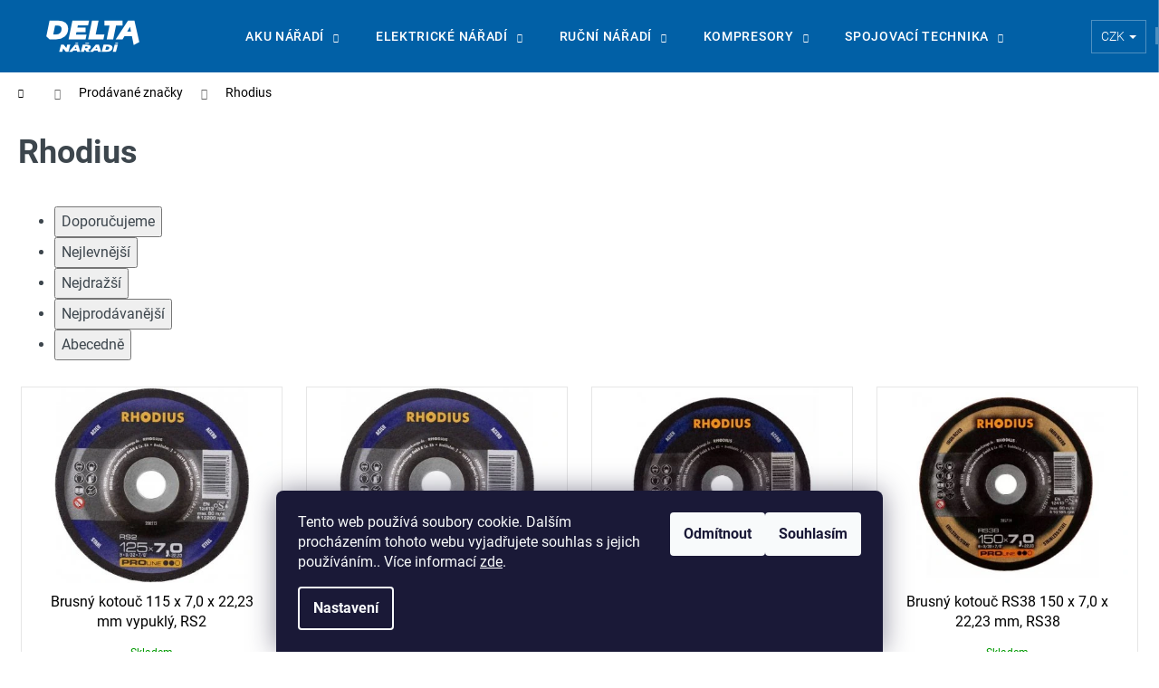

--- FILE ---
content_type: text/html; charset=utf-8
request_url: https://www.obchod-deltanaradi.cz/znacka/rhodius/
body_size: 23889
content:
<!doctype html><html lang="cs" dir="ltr" class="header-background-dark external-fonts-loaded"><head><meta charset="utf-8" /><meta name="viewport" content="width=device-width,initial-scale=1" /><title>Rhodius - DELTA Nářadí</title><link rel="preconnect" href="https://cdn.myshoptet.com" /><link rel="dns-prefetch" href="https://cdn.myshoptet.com" /><link rel="preload" href="https://cdn.myshoptet.com/prj/dist/master/cms/libs/jquery/jquery-1.11.3.min.js" as="script" /><link href="https://cdn.myshoptet.com/prj/dist/master/cms/templates/frontend_templates/shared/css/font-face/roboto.css" rel="stylesheet"><link href="https://cdn.myshoptet.com/prj/dist/master/shop/dist/font-shoptet-12.css.d637f40c301981789c16.css" rel="stylesheet"><script>
dataLayer = [];
dataLayer.push({'shoptet' : {
    "pageId": -24,
    "pageType": "article",
    "currency": "CZK",
    "currencyInfo": {
        "decimalSeparator": ",",
        "exchangeRate": 1,
        "priceDecimalPlaces": 0,
        "symbol": "K\u010d",
        "symbolLeft": 0,
        "thousandSeparator": " "
    },
    "language": "cs",
    "projectId": 360725,
    "cartInfo": {
        "id": null,
        "freeShipping": false,
        "freeShippingFrom": 5000,
        "leftToFreeGift": {
            "formattedPrice": "0 K\u010d",
            "priceLeft": 0
        },
        "freeGift": false,
        "leftToFreeShipping": {
            "priceLeft": 5000,
            "dependOnRegion": 0,
            "formattedPrice": "5 000 K\u010d"
        },
        "discountCoupon": [],
        "getNoBillingShippingPrice": {
            "withoutVat": 0,
            "vat": 0,
            "withVat": 0
        },
        "cartItems": [],
        "taxMode": "ORDINARY"
    },
    "cart": [],
    "customer": {
        "priceRatio": 1,
        "priceListId": 1,
        "groupId": null,
        "registered": false,
        "mainAccount": false
    }
}});
dataLayer.push({'cookie_consent' : {
    "marketing": "denied",
    "analytics": "denied"
}});
document.addEventListener('DOMContentLoaded', function() {
    shoptet.consent.onAccept(function(agreements) {
        if (agreements.length == 0) {
            return;
        }
        dataLayer.push({
            'cookie_consent' : {
                'marketing' : (agreements.includes(shoptet.config.cookiesConsentOptPersonalisation)
                    ? 'granted' : 'denied'),
                'analytics': (agreements.includes(shoptet.config.cookiesConsentOptAnalytics)
                    ? 'granted' : 'denied')
            },
            'event': 'cookie_consent'
        });
    });
});
</script>

<!-- Google Tag Manager -->
<script>(function(w,d,s,l,i){w[l]=w[l]||[];w[l].push({'gtm.start':
new Date().getTime(),event:'gtm.js'});var f=d.getElementsByTagName(s)[0],
j=d.createElement(s),dl=l!='dataLayer'?'&l='+l:'';j.async=true;j.src=
'https://www.googletagmanager.com/gtm.js?id='+i+dl;f.parentNode.insertBefore(j,f);
})(window,document,'script','dataLayer','GTM-5QGPJ2H');</script>
<!-- End Google Tag Manager -->

<meta property="og:type" content="website"><meta property="og:site_name" content="obchod-deltanaradi.cz"><meta property="og:url" content="https://www.obchod-deltanaradi.cz/znacka/rhodius/"><meta property="og:title" content="Rhodius - DELTA Nářadí"><meta name="author" content="DELTA Nářadí"><meta name="web_author" content="Shoptet.cz"><meta name="dcterms.rightsHolder" content="www.obchod-deltanaradi.cz"><meta name="robots" content="index,follow"><meta property="og:image" content="https://cdn.myshoptet.com/usr/www.obchod-deltanaradi.cz/user/logos/delta_logo_white.png?t=1766545978"><meta property="og:description" content="Rhodius"><meta name="description" content="Rhodius"><meta name="google-site-verification" content="A-CD0m0FMJXG7hVsH8T1GkBWslUpd_-DWDK3HLcOzCk"><style>:root {--color-primary: #0160A6;--color-primary-h: 205;--color-primary-s: 99%;--color-primary-l: 33%;--color-primary-hover: #0160A6;--color-primary-hover-h: 205;--color-primary-hover-s: 99%;--color-primary-hover-l: 33%;--color-secondary: #0160A6;--color-secondary-h: 205;--color-secondary-s: 99%;--color-secondary-l: 33%;--color-secondary-hover: #fc5a30;--color-secondary-hover-h: 12;--color-secondary-hover-s: 97%;--color-secondary-hover-l: 59%;--color-tertiary: #F9EFC8;--color-tertiary-h: 48;--color-tertiary-s: 80%;--color-tertiary-l: 88%;--color-tertiary-hover: #F9EFC8;--color-tertiary-hover-h: 48;--color-tertiary-hover-s: 80%;--color-tertiary-hover-l: 88%;--color-header-background: #0160A6;--template-font: "Roboto";--template-headings-font: "Roboto";--header-background-url: none;--cookies-notice-background: #1A1937;--cookies-notice-color: #F8FAFB;--cookies-notice-button-hover: #f5f5f5;--cookies-notice-link-hover: #27263f;--templates-update-management-preview-mode-content: "Náhled aktualizací šablony je aktivní pro váš prohlížeč."}</style>
    
    <link href="https://cdn.myshoptet.com/prj/dist/master/shop/dist/main-12.less.476ec10ec88525452870.css" rel="stylesheet" />
        
    <script>var shoptet = shoptet || {};</script>
    <script src="https://cdn.myshoptet.com/prj/dist/master/shop/dist/main-3g-header.js.05f199e7fd2450312de2.js"></script>
<!-- User include --><!-- service 553(201) html code header -->
<script src="https://shoptet.platimpak.cz/front/frontAction.js" 
onload="dispatchFrontAction('Step', 'shoptet.platimpak.cz')"></script>


<!-- project html code header -->
<link rel="preconnect" href="https://fonts.googleapis.com">
<link rel="preconnect" href="https://fonts.gstatic.com" crossorigin>
<link href="https://fonts.googleapis.com/css2?family=Roboto:ital,wght@0,100..900;1,100..900&display=swap" rel="stylesheet">
<link href="https://cdn.myshoptet.com/usr/www.obchod-deltanaradi.cz/user/documents/upload/banners.css?v=5" rel="stylesheet" />
<link rel="icon" href="/user/documents/upload/fav-delta.svg" type="image/x-icon/" >
<link rel="stylesheet" href="/user/documents/css/style.css?v=12">
<!-- Google tag (gtag.js) -->
<script async src="https://www.googletagmanager.com/gtag/js?id=AW-301062340">
</script>
<script>
  window.dataLayer = window.dataLayer || [];
  function gtag(){dataLayer.push(arguments);}
  gtag('js', new Date());

  gtag('config', 'AW-301062340');
</script>
<script type="text/javascript">
    (function(c,l,a,r,i,t,y){
        c[a]=c[a]||function(){(c[a].q=c[a].q||[]).push(arguments)};
        t=l.createElement(r);t.async=1;t.src="https://www.clarity.ms/tag/"+i;
        y=l.getElementsByTagName(r)[0];y.parentNode.insertBefore(t,y);
    })(window, document, "clarity", "script", "ub1068rkga");
</script>
<style>
@import url('/user/documents/upload/table.css');

body, html { font-size: 16px; line-height: 1.8; color: #3d464d; }
.site-name img { height: 36px; }
.navigation-in { font-size: 14px; letter-spacing: 0.05em; }
.navigation-in ul li a, .navigation-close { text-transform: uppercase; }
.navigation-in ul li a b { font-weight: 500 }
#menu li a { text-transform: uppercase; }
#menu li { font-size: 0.5rem; }
.menu-helper>span { font-size: 14px; font-weight: 500; line-height: 15px; text-transform: uppercase; letter-spacing: 0.05em; }
.banners-content { margin-top: 20px; margin-bottom: 30px; } 
.price { font-size: 18px; font-weight: 600; color: #363f4d; }
.availability { font-size: 12px; }
.p-in a { font-size: 16px; font-weight: 400; color: red; }
.m-top_10 { margin-top: 30px; }
#articles ul li a { color: red; }

.w-layout-grid {
  display: -ms-grid;
  display: grid;
  grid-auto-columns: 1fr;
  -ms-grid-columns: 1fr 1fr;
  grid-template-columns: 1fr 1fr;
  -ms-grid-rows: auto auto;
  grid-template-rows: auto auto;
  grid-row-gap: 16px;
  grid-column-gap: 16px;
  padding: 15px 0 15px 0;
}

.benefit-grid {
  grid-column-gap: 20px;
  grid-row-gap: 0px;
  -ms-grid-columns: 1fr 1fr 1fr 1fr;
  grid-template-columns: 1fr 1fr 1fr 1fr;
  -ms-grid-rows: auto;
  grid-template-rows: auto;
  font-family: Roboto, sans-serif;
  color: #3d464d;
  font-size: 16px;
  line-height: 1.384615;
}

.benefit-grid-item {
  -webkit-box-align: center;
  -webkit-align-items: center;
  -ms-flex-align: center;
  align-items: center;
  grid-column-gap: 16px;
  grid-row-gap: 0px;
  -ms-grid-columns: 70px 1fr;
  grid-template-columns: 70px 1fr;
  -ms-grid-rows: auto;
  grid-template-rows: auto;
}

@media screen and (max-width: 991px) {
  .benefit-grid {
    grid-row-gap: 20px;
    -ms-grid-columns: 1fr 1fr;
    grid-template-columns: 1fr 1fr;
  }
}

@media screen and (max-width: 767px) {
  .benefit-grid {
    width: 70%;
    margin-right: auto;
    margin-left: auto;
    -ms-grid-columns: 1fr;
    grid-template-columns: 1fr;
  }
}

@media screen and (max-width: 479px) {
  .benefit-grid {
    width: 100%;
  }
}

.basic-description h3, .basic-description h4 {  color: #3d464d; font-size: 28px; font-weight: 700; }
.basic-description ul li { line-height: 26px; }

h1 { color: #3d464d; font-size: 36px; font-weight: 700; }
.p-detail-inner .p-short-description { font-size: 100%; }
#footer { margin-top: 100px; padding-top: 50px;}
#footer, #footer a, #footer p { color: #828282;  line-height: 26px; }
#footer h4 { font-size: 20px; font-weight: 500; color: #3d464d; position: relative; padding-bottom: 16px; margin-bottom: 30px; }
#footer h4:before {
  position: absolute;
  right: 0;
  bottom: 0;
  left: 0;
  display: block;
  content: "";
  width: 50px;
  border-bottom: 3px solid #f9ba12;
}
#footer .flogo { margin-top: 10px; }
a.footer-btn {
	outline: none !important;
	box-shadow: none !important;
	text-decoration: none !important;
        border: none !important;
        text-transform: uppercase;
	font-size: 14px;
	color: #fff !important;
	background: #0160A6;
	font-weight: 400;
	padding: 6px 30px;
	box-sizing: border-box;
	-moz-box-sizing: border-box;
	-webkit-box-sizing: border-box;
	cursor: pointer;
        margin-top: 8px;
}
a.footer-btn:hover { background: #3d464d; }
@media (max-width: 768px) { #footer .footer-rows { text-align: left; max-width: 400px; }}

.shp-tabs-holder ul.shp-tabs li a { font-size: 20px; font-weight: 500; padding: 18px 48px; border-bottom: 2px solid transparent; color: inherit; border-color .15s, background-color .15s; }
.shp-tabs-holder ul.shp-tabs li a:hover { color: inherit; background: #f7f7f7; border-bottom-color: #d9d9d9; border-color:#fff #fff #fff #fff; }
.active .shp-tab-link, .shp-tab-link {border-color:#fff #fff #fff #fff; background-color: #fff; padding: 18px 48px; }
.shp-tab.active { cursor: default; border-bottom: 2px solid #0160A6; background: transparent; }
.active .shp-tab-link:hover  {  background-color: #fff; }
.btn.btn-conversion { color: #fff; border-color: #f9ba12; background-color: #f9ba12; font-weight: 500; }

.flags-extra .flag { width: 80px; height: 80px; }
.flag.flag-freeshipping {
      background-color: #add720;
}

#hero-banner-wrapper {
    display: -webkit-box;
    display: -webkit-flex;
    display: -ms-flexbox;
    display: flex;
    width: 100%;
    height: 600px;
   -webkit-box-align: center;
   -webkit-align-items: center;
   -ms-flex-align: center;
    align-items: center;
   background-image: url('/user/documents/upload/delta hero.png');
    background-size: cover;
    color: #fff;
}
#hero-banner-wrapper h1 {
    font-size: 65px; 
    line-height: 70px, 
    font-weight: 700; 
    color: #fff;
    margin: 0;
    margin-bottom: 24px;
}
#hero-banner-wrapper p {
    margin-bottom: 40px;
    font-size: 28px;
    line-height: 32px; 
}
.hero-wrapper { 
   width: 100%;
   max-width: 600px;
}
.hero-button a {
    display: inline-block;
    background: #f9ba12;
    color: #20242f;
    padding: 16px 40px;
    text-transform: uppercase;
    font-weight: 700;
}
.hero-button a:hover {
  background: #3d464d;
  color: #fff;
}

.content-inner h2 { color: #3d464d; font-size: 16pt; font-weight: 600; margin-top: 30px; }

@media screen and (min-width: 768px) { 
  #header .container { width: 100%; padding-left:  4% ; } }
@media screen and (max-width: 768px) {
  #hero-banner-wrapper h1 { 
           font-size: 55px; 
           line-height: 60px, 
}}

.p-param-block td, .detail-parameters td {  border: none !important;  }


</style>
<!-- /User include --><link rel="canonical" href="https://www.obchod-deltanaradi.cz/znacka/rhodius/" />    <script>
        var _hwq = _hwq || [];
        _hwq.push(['setKey', '9B81A6493ED978E6B2C4FB0862D3FD37']);
        _hwq.push(['setTopPos', '100']);
        _hwq.push(['showWidget', '21']);
        (function() {
            var ho = document.createElement('script');
            ho.src = 'https://cz.im9.cz/direct/i/gjs.php?n=wdgt&sak=9B81A6493ED978E6B2C4FB0862D3FD37';
            var s = document.getElementsByTagName('script')[0]; s.parentNode.insertBefore(ho, s);
        })();
    </script>
<script>!function(){var t={9196:function(){!function(){var t=/\[object (Boolean|Number|String|Function|Array|Date|RegExp)\]/;function r(r){return null==r?String(r):(r=t.exec(Object.prototype.toString.call(Object(r))))?r[1].toLowerCase():"object"}function n(t,r){return Object.prototype.hasOwnProperty.call(Object(t),r)}function e(t){if(!t||"object"!=r(t)||t.nodeType||t==t.window)return!1;try{if(t.constructor&&!n(t,"constructor")&&!n(t.constructor.prototype,"isPrototypeOf"))return!1}catch(t){return!1}for(var e in t);return void 0===e||n(t,e)}function o(t,r,n){this.b=t,this.f=r||function(){},this.d=!1,this.a={},this.c=[],this.e=function(t){return{set:function(r,n){u(c(r,n),t.a)},get:function(r){return t.get(r)}}}(this),i(this,t,!n);var e=t.push,o=this;t.push=function(){var r=[].slice.call(arguments,0),n=e.apply(t,r);return i(o,r),n}}function i(t,n,o){for(t.c.push.apply(t.c,n);!1===t.d&&0<t.c.length;){if("array"==r(n=t.c.shift()))t:{var i=n,a=t.a;if("string"==r(i[0])){for(var f=i[0].split("."),s=f.pop(),p=(i=i.slice(1),0);p<f.length;p++){if(void 0===a[f[p]])break t;a=a[f[p]]}try{a[s].apply(a,i)}catch(t){}}}else if("function"==typeof n)try{n.call(t.e)}catch(t){}else{if(!e(n))continue;for(var l in n)u(c(l,n[l]),t.a)}o||(t.d=!0,t.f(t.a,n),t.d=!1)}}function c(t,r){for(var n={},e=n,o=t.split("."),i=0;i<o.length-1;i++)e=e[o[i]]={};return e[o[o.length-1]]=r,n}function u(t,o){for(var i in t)if(n(t,i)){var c=t[i];"array"==r(c)?("array"==r(o[i])||(o[i]=[]),u(c,o[i])):e(c)?(e(o[i])||(o[i]={}),u(c,o[i])):o[i]=c}}window.DataLayerHelper=o,o.prototype.get=function(t){var r=this.a;t=t.split(".");for(var n=0;n<t.length;n++){if(void 0===r[t[n]])return;r=r[t[n]]}return r},o.prototype.flatten=function(){this.b.splice(0,this.b.length),this.b[0]={},u(this.a,this.b[0])}}()}},r={};function n(e){var o=r[e];if(void 0!==o)return o.exports;var i=r[e]={exports:{}};return t[e](i,i.exports,n),i.exports}n.n=function(t){var r=t&&t.__esModule?function(){return t.default}:function(){return t};return n.d(r,{a:r}),r},n.d=function(t,r){for(var e in r)n.o(r,e)&&!n.o(t,e)&&Object.defineProperty(t,e,{enumerable:!0,get:r[e]})},n.o=function(t,r){return Object.prototype.hasOwnProperty.call(t,r)},function(){"use strict";n(9196)}()}();</script>    <!-- Global site tag (gtag.js) - Google Analytics -->
    <script async src="https://www.googletagmanager.com/gtag/js?id=G-XSM0X42H5X"></script>
    <script>
        
        window.dataLayer = window.dataLayer || [];
        function gtag(){dataLayer.push(arguments);}
        

                    console.debug('default consent data');

            gtag('consent', 'default', {"ad_storage":"denied","analytics_storage":"denied","ad_user_data":"denied","ad_personalization":"denied","wait_for_update":500});
            dataLayer.push({
                'event': 'default_consent'
            });
        
        gtag('js', new Date());

        
                gtag('config', 'G-XSM0X42H5X', {"groups":"GA4","send_page_view":false,"content_group":"article","currency":"CZK","page_language":"cs"});
        
                gtag('config', 'AW-301062340', {"allow_enhanced_conversions":true});
        
        
        
        
        
                    gtag('event', 'page_view', {"send_to":"GA4","page_language":"cs","content_group":"article","currency":"CZK"});
        
        
        
        
        
        
        
        
        
        
        
        
        
        document.addEventListener('DOMContentLoaded', function() {
            if (typeof shoptet.tracking !== 'undefined') {
                for (var id in shoptet.tracking.bannersList) {
                    gtag('event', 'view_promotion', {
                        "send_to": "UA",
                        "promotions": [
                            {
                                "id": shoptet.tracking.bannersList[id].id,
                                "name": shoptet.tracking.bannersList[id].name,
                                "position": shoptet.tracking.bannersList[id].position
                            }
                        ]
                    });
                }
            }

            shoptet.consent.onAccept(function(agreements) {
                if (agreements.length !== 0) {
                    console.debug('gtag consent accept');
                    var gtagConsentPayload =  {
                        'ad_storage': agreements.includes(shoptet.config.cookiesConsentOptPersonalisation)
                            ? 'granted' : 'denied',
                        'analytics_storage': agreements.includes(shoptet.config.cookiesConsentOptAnalytics)
                            ? 'granted' : 'denied',
                                                                                                'ad_user_data': agreements.includes(shoptet.config.cookiesConsentOptPersonalisation)
                            ? 'granted' : 'denied',
                        'ad_personalization': agreements.includes(shoptet.config.cookiesConsentOptPersonalisation)
                            ? 'granted' : 'denied',
                        };
                    console.debug('update consent data', gtagConsentPayload);
                    gtag('consent', 'update', gtagConsentPayload);
                    dataLayer.push(
                        { 'event': 'update_consent' }
                    );
                }
            });
        });
    </script>
</head><body class="desktop id--24 in-znacka template-12 type-manufacturer-detail one-column-body columns-mobile-2 columns-4 ums_forms_redesign--off ums_a11y_category_page--on ums_discussion_rating_forms--off ums_flags_display_unification--on ums_a11y_login--off mobile-header-version-0"><noscript>
    <style>
        #header {
            padding-top: 0;
            position: relative !important;
            top: 0;
        }
        .header-navigation {
            position: relative !important;
        }
        .overall-wrapper {
            margin: 0 !important;
        }
        body:not(.ready) {
            visibility: visible !important;
        }
    </style>
    <div class="no-javascript">
        <div class="no-javascript__title">Musíte změnit nastavení vašeho prohlížeče</div>
        <div class="no-javascript__text">Podívejte se na: <a href="https://www.google.com/support/bin/answer.py?answer=23852">Jak povolit JavaScript ve vašem prohlížeči</a>.</div>
        <div class="no-javascript__text">Pokud používáte software na blokování reklam, může být nutné povolit JavaScript z této stránky.</div>
        <div class="no-javascript__text">Děkujeme.</div>
    </div>
</noscript>

        <div id="fb-root"></div>
        <script>
            window.fbAsyncInit = function() {
                FB.init({
//                    appId            : 'your-app-id',
                    autoLogAppEvents : true,
                    xfbml            : true,
                    version          : 'v19.0'
                });
            };
        </script>
        <script async defer crossorigin="anonymous" src="https://connect.facebook.net/cs_CZ/sdk.js"></script>
<!-- Google Tag Manager (noscript) -->
<noscript><iframe src="https://www.googletagmanager.com/ns.html?id=GTM-5QGPJ2H"
height="0" width="0" style="display:none;visibility:hidden"></iframe></noscript>
<!-- End Google Tag Manager (noscript) -->

    <div class="siteCookies siteCookies--bottom siteCookies--dark js-siteCookies" role="dialog" data-testid="cookiesPopup" data-nosnippet>
        <div class="siteCookies__form">
            <div class="siteCookies__content">
                <div class="siteCookies__text">
                    Tento web používá soubory cookie. Dalším procházením tohoto webu vyjadřujete souhlas s jejich používáním.. Více informací <a href="https://360725.myshoptet.com/podminky-ochrany-osobnich-udaju/" target="\">zde</a>.
                </div>
                <p class="siteCookies__links">
                    <button class="siteCookies__link js-cookies-settings" aria-label="Nastavení cookies" data-testid="cookiesSettings">Nastavení</button>
                </p>
            </div>
            <div class="siteCookies__buttonWrap">
                                    <button class="siteCookies__button js-cookiesConsentSubmit" value="reject" aria-label="Odmítnout cookies" data-testid="buttonCookiesReject">Odmítnout</button>
                                <button class="siteCookies__button js-cookiesConsentSubmit" value="all" aria-label="Přijmout cookies" data-testid="buttonCookiesAccept">Souhlasím</button>
            </div>
        </div>
        <script>
            document.addEventListener("DOMContentLoaded", () => {
                const siteCookies = document.querySelector('.js-siteCookies');
                document.addEventListener("scroll", shoptet.common.throttle(() => {
                    const st = document.documentElement.scrollTop;
                    if (st > 1) {
                        siteCookies.classList.add('siteCookies--scrolled');
                    } else {
                        siteCookies.classList.remove('siteCookies--scrolled');
                    }
                }, 100));
            });
        </script>
    </div>
<a href="#content" class="skip-link sr-only">Přejít na obsah</a><div class="overall-wrapper">
    <div class="user-action">
                    <div class="content-window-in login-window-in">
                        <button type="button" class="btn toggle-window-arr toggle-window" data-target="login" data-testid="backToShop" aria-controls="cart-widget">Zpět <span>do obchodu</span></button>
                    <div class="container">
                    <div class="row">
                        <div class="col-sm-2 col-lg-offset-1">
                        </div>
                        <div class="col-sm-8 col-lg-7">
                        <div class="user-action-in"><div class="user-action-login"><h2 id="loginHeading">Přihlášení k vašemu účtu</h2><div id="customerLogin"><form action="/action/Customer/Login/" method="post" id="formLoginIncluded" class="csrf-enabled formLogin" data-testid="formLogin"><input type="hidden" name="referer" value="" /><div class="form-group"><div class="input-wrapper email js-validated-element-wrapper no-label"><input type="email" name="email" class="form-control" autofocus placeholder="E-mailová adresa (např. jan@novak.cz)" data-testid="inputEmail" autocomplete="email" required /></div></div><div class="form-group"><div class="input-wrapper password js-validated-element-wrapper no-label"><input type="password" name="password" class="form-control" placeholder="Heslo" data-testid="inputPassword" autocomplete="current-password" required /><span class="no-display">Nemůžete vyplnit toto pole</span><input type="text" name="surname" value="" class="no-display" /></div></div><div class="form-group"><div class="login-wrapper"><button type="submit" class="btn btn-secondary btn-text btn-login" data-testid="buttonSubmit">Přihlásit se</button><div class="password-helper"><a href="/registrace/" data-testid="signup" rel="nofollow">Nová registrace</a><a href="/klient/zapomenute-heslo/" rel="nofollow">Zapomenuté heslo</a></div></div></div></form>
</div></div><div class="user-action-register place-registration-here"><h2>Registrace</h2><div class="loader static"></div></div></div>
                        </div>
                    </div>
                </div>
            </div>
            </div>
<header id="header"><div class="container navigation-wrapper"><div class="site-name"><a href="/" data-testid="linkWebsiteLogo"><img src="https://cdn.myshoptet.com/usr/www.obchod-deltanaradi.cz/user/logos/delta_logo_white.png" alt="DELTA Nářadí" fetchpriority="low" /></a></div><nav id="navigation" aria-label="Hlavní menu" data-collapsible="true"><div class="navigation-in menu"><ul class="menu-level-1" role="menubar" data-testid="headerMenuItems"><li class="menu-item-1772 ext" role="none"><a href="/aku-naradi/" data-testid="headerMenuItem" role="menuitem" aria-haspopup="true" aria-expanded="false"><b>Aku nářadí</b><span class="submenu-arrow"></span></a><ul class="menu-level-2" aria-label="Aku nářadí" tabindex="-1" role="menu"><li class="menu-item-1856" role="none"><a href="/vazace-2/" data-image="https://cdn.myshoptet.com/usr/www.obchod-deltanaradi.cz/user/categories/thumb/02_rb443t_free_b_no_bg.png" data-testid="headerMenuItem" role="menuitem"><span>Vazače</span></a>
                        </li><li class="menu-item-1775" role="none"><a href="/vrtacky-a-sroubovaky/" data-image="https://cdn.myshoptet.com/usr/www.obchod-deltanaradi.cz/user/categories/thumb/9717.jpg" data-testid="headerMenuItem" role="menuitem"><span>Vrtačky a šroubováky</span></a>
                        </li><li class="menu-item-1778" role="none"><a href="/pily-a-brusky/" data-image="https://cdn.myshoptet.com/usr/www.obchod-deltanaradi.cz/user/categories/thumb/pila.jpg" data-testid="headerMenuItem" role="menuitem"><span>Pily a brusky</span></a>
                        </li><li class="menu-item-1781" role="none"><a href="/hrebikovacky-a-sponkovacky/" data-image="https://cdn.myshoptet.com/usr/www.obchod-deltanaradi.cz/user/categories/thumb/15539-1.jpg" data-testid="headerMenuItem" role="menuitem"><span>Hřebíkovačky a sponkovačky</span></a>
                        </li><li class="menu-item-1784" role="none"><a href="/dalsi-aku-naradi/" data-image="https://cdn.myshoptet.com/usr/www.obchod-deltanaradi.cz/user/categories/thumb/13206.jpg" data-testid="headerMenuItem" role="menuitem"><span>Další aku nářadí</span></a>
                        </li><li class="menu-item-1859" role="none"><a href="/akumulatory/" data-image="https://cdn.myshoptet.com/usr/www.obchod-deltanaradi.cz/user/categories/thumb/3588.jpg" data-testid="headerMenuItem" role="menuitem"><span>Akumulátory a nabíječky</span></a>
                        </li></ul></li>
<li class="menu-item-1787 ext" role="none"><a href="/elektricke-naradi/" data-testid="headerMenuItem" role="menuitem" aria-haspopup="true" aria-expanded="false"><b>Elektrické nářadí</b><span class="submenu-arrow"></span></a><ul class="menu-level-2" aria-label="Elektrické nářadí" tabindex="-1" role="menu"><li class="menu-item-1790" role="none"><a href="/vrtacky-a-sroubovaky-2/" data-image="https://cdn.myshoptet.com/usr/www.obchod-deltanaradi.cz/user/categories/thumb/4851.jpg" data-testid="headerMenuItem" role="menuitem"><span>Vrtačky a šroubováky</span></a>
                        </li><li class="menu-item-1793" role="none"><a href="/brusky-frezky/" data-image="https://cdn.myshoptet.com/usr/www.obchod-deltanaradi.cz/user/categories/thumb/139-2.jpg" data-testid="headerMenuItem" role="menuitem"><span>Brusky, frézky</span></a>
                        </li><li class="menu-item-1796" role="none"><a href="/pily-2/" data-image="https://cdn.myshoptet.com/usr/www.obchod-deltanaradi.cz/user/categories/thumb/414-3.jpg" data-testid="headerMenuItem" role="menuitem"><span>Pily</span></a>
                        </li><li class="menu-item-1799" role="none"><a href="/vysavace-2/" data-image="https://cdn.myshoptet.com/usr/www.obchod-deltanaradi.cz/user/categories/thumb/5085.jpg" data-testid="headerMenuItem" role="menuitem"><span>Vysavače</span></a>
                        </li><li class="menu-item-1802" role="none"><a href="/michadla-3/" data-image="https://cdn.myshoptet.com/usr/www.obchod-deltanaradi.cz/user/categories/thumb/331.jpg" data-testid="headerMenuItem" role="menuitem"><span>Míchadla</span></a>
                        </li></ul></li>
<li class="menu-item-1805 ext" role="none"><a href="/rucni-naradi/" data-testid="headerMenuItem" role="menuitem" aria-haspopup="true" aria-expanded="false"><b>Ruční nářadí</b><span class="submenu-arrow"></span></a><ul class="menu-level-2" aria-label="Ruční nářadí" tabindex="-1" role="menu"><li class="menu-item-1808" role="none"><a href="/svorky-sveraky-podstavce/" data-image="https://cdn.myshoptet.com/usr/www.obchod-deltanaradi.cz/user/categories/thumb/9597-1-1.jpg" data-testid="headerMenuItem" role="menuitem"><span>Svorky, svěráky, podstavce</span></a>
                        </li><li class="menu-item-1811" role="none"><a href="/vodici-listy-2/" data-image="https://cdn.myshoptet.com/usr/www.obchod-deltanaradi.cz/user/categories/thumb/2436-1.jpg" data-testid="headerMenuItem" role="menuitem"><span>Vodicí lišty</span></a>
                        </li><li class="menu-item-1814" role="none"><a href="/merici-nastroje/" data-image="https://cdn.myshoptet.com/usr/www.obchod-deltanaradi.cz/user/categories/thumb/9480.jpg" data-testid="headerMenuItem" role="menuitem"><span>Měřicí nástroje</span></a>
                        </li><li class="menu-item-1817" role="none"><a href="/kleste--sroubovaky--pilky/" data-image="https://cdn.myshoptet.com/usr/www.obchod-deltanaradi.cz/user/categories/thumb/10404.jpg" data-testid="headerMenuItem" role="menuitem"><span>Kleště, kladiva, pilky</span></a>
                        </li><li class="menu-item-1868" role="none"><a href="/ohybacky/" data-image="https://cdn.myshoptet.com/usr/www.obchod-deltanaradi.cz/user/categories/thumb/6150.png" data-testid="headerMenuItem" role="menuitem"><span>Ohýbačky</span></a>
                        </li><li class="menu-item-1874" role="none"><a href="/tuzky--popisovace/" data-image="https://cdn.myshoptet.com/usr/www.obchod-deltanaradi.cz/user/categories/thumb/10296.jpg" data-testid="headerMenuItem" role="menuitem"><span>Tužky, popisovače</span></a>
                        </li></ul></li>
<li class="menu-item-1820 ext" role="none"><a href="/kompresory/" data-testid="headerMenuItem" role="menuitem" aria-haspopup="true" aria-expanded="false"><b>Kompresory</b><span class="submenu-arrow"></span></a><ul class="menu-level-2" aria-label="Kompresory" tabindex="-1" role="menu"><li class="menu-item-1823" role="none"><a href="/max-3/" data-image="https://cdn.myshoptet.com/usr/www.obchod-deltanaradi.cz/user/categories/thumb/15441-3-1.jpg" data-testid="headerMenuItem" role="menuitem"><span>MAX</span></a>
                        </li><li class="menu-item-1877" role="none"><a href="/abac/" data-image="https://cdn.myshoptet.com/usr/www.obchod-deltanaradi.cz/user/categories/thumb/2070-1.jpg" data-testid="headerMenuItem" role="menuitem"><span>ABAC</span></a>
                        </li><li class="menu-item-1880" role="none"><a href="/prislusenstvi-6/" data-image="https://cdn.myshoptet.com/usr/www.obchod-deltanaradi.cz/user/categories/thumb/9741.png" data-testid="headerMenuItem" role="menuitem"><span>Příslušenství</span></a>
                        </li></ul></li>
<li class="menu-item-1826 ext" role="none"><a href="/spojovaci-technika/" data-testid="headerMenuItem" role="menuitem" aria-haspopup="true" aria-expanded="false"><b>Spojovací technika</b><span class="submenu-arrow"></span></a><ul class="menu-level-2" aria-label="Spojovací technika" tabindex="-1" role="menu"><li class="menu-item-1829" role="none"><a href="/hrebikovacky-2/" data-image="https://cdn.myshoptet.com/usr/www.obchod-deltanaradi.cz/user/categories/thumb/8853-1-1.jpg" data-testid="headerMenuItem" role="menuitem"><span>Hřebíkovačky</span></a>
                        </li><li class="menu-item-1832" role="none"><a href="/sponkovacky-2/" data-image="https://cdn.myshoptet.com/usr/www.obchod-deltanaradi.cz/user/categories/thumb/9081-1.jpg" data-testid="headerMenuItem" role="menuitem"><span>Sponkovačky</span></a>
                        </li><li class="menu-item-1835" role="none"><a href="/hrebiky--spony--vlnovce/" data-image="https://cdn.myshoptet.com/usr/www.obchod-deltanaradi.cz/user/categories/thumb/44444-kz.jpg" data-testid="headerMenuItem" role="menuitem"><span>Hřebíky, spony, vlnovce</span></a>
                        </li></ul></li>
<li class="menu-item-1838 ext" role="none"><a href="/spotrebni-material-a-doplnky/" data-testid="headerMenuItem" role="menuitem" aria-haspopup="true" aria-expanded="false"><b>Spotřební materiál a doplňky</b><span class="submenu-arrow"></span></a><ul class="menu-level-2" aria-label="Spotřební materiál a doplňky" tabindex="-1" role="menu"><li class="menu-item-1841" role="none"><a href="/brusivo/" data-image="https://cdn.myshoptet.com/usr/www.obchod-deltanaradi.cz/user/categories/thumb/4224.jpg" data-testid="headerMenuItem" role="menuitem"><span>Brusivo a řezivo</span></a>
                        </li><li class="menu-item-1844" role="none"><a href="/vrtaky-noze-platky/" data-image="https://cdn.myshoptet.com/usr/www.obchod-deltanaradi.cz/user/categories/thumb/4947.jpg" data-testid="headerMenuItem" role="menuitem"><span>Vrtáky, nože, plátky</span></a>
                        </li><li class="menu-item-1847" role="none"><a href="/metly/" data-image="https://cdn.myshoptet.com/usr/www.obchod-deltanaradi.cz/user/categories/thumb/6576.jpg" data-testid="headerMenuItem" role="menuitem"><span>Metly</span></a>
                        </li><li class="menu-item-1853" role="none"><a href="/vazaci-drat/" data-image="https://cdn.myshoptet.com/usr/www.obchod-deltanaradi.cz/user/categories/thumb/9729.jpg" data-testid="headerMenuItem" role="menuitem"><span>Vázací drát</span></a>
                        </li><li class="menu-item-1862" role="none"><a href="/brasny--kapsare--boxy/" data-image="https://cdn.myshoptet.com/usr/www.obchod-deltanaradi.cz/user/categories/thumb/11841.jpg" data-testid="headerMenuItem" role="menuitem"><span>Brašny, kapsáře, boxy</span></a>
                        </li><li class="menu-item-1871" role="none"><a href="/svitilny/" data-image="https://cdn.myshoptet.com/usr/www.obchod-deltanaradi.cz/user/categories/thumb/13752.png" data-testid="headerMenuItem" role="menuitem"><span>Svítilny</span></a>
                        </li></ul></li>
<li class="menu-item-1850" role="none"><a href="/vyprodej-2/" data-testid="headerMenuItem" role="menuitem" aria-expanded="false"><b>Výprodej</b></a></li>
</ul></div><span class="navigation-close"></span></nav><div class="menu-helper" data-testid="hamburgerMenu"><span>Více</span></div>

    <div class="navigation-buttons">
            <div class="dropdown">
        <span>Ceny v:</span>
        <button id="topNavigationDropdown" type="button" data-toggle="dropdown" aria-haspopup="true" aria-expanded="false">
            CZK
            <span class="caret"></span>
        </button>
        <ul class="dropdown-menu" aria-labelledby="topNavigationDropdown"><li><a href="/action/Currency/changeCurrency/?currencyCode=CZK" rel="nofollow">CZK</a></li><li><a href="/action/Currency/changeCurrency/?currencyCode=EUR" rel="nofollow">EUR</a></li></ul>
    </div>
        <a href="#" class="toggle-window" data-target="search" data-testid="linkSearchIcon"><span class="sr-only">Hledat</span></a>
                    
        <a href="/login/?backTo=%2Fznacka%2Frhodius%2F" class="login-link toggle-window" data-target="login" data-testid="signin" rel="nofollow">
            <span class="sr-only">Přihlášení</span>
        </a>
                    <a href="/kosik/" class="toggle-window cart-count" data-target="cart" data-testid="headerCart" rel="nofollow" aria-haspopup="dialog" aria-expanded="false" aria-controls="cart-widget"><span class="sr-only">Nákupní košík</span></a>
        <a href="#" class="toggle-window" data-target="navigation" data-testid="hamburgerMenu"><span class="sr-only">Menu</span></a>
    </div>

</div></header><!-- / header -->


<div id="content-wrapper" class="container_resetted content-wrapper">
    
                                <div class="breadcrumbs navigation-home-icon-wrapper" itemscope itemtype="https://schema.org/BreadcrumbList">
                                                                            <span id="navigation-first" data-basetitle="DELTA Nářadí" itemprop="itemListElement" itemscope itemtype="https://schema.org/ListItem">
                <a href="/" itemprop="item" class="navigation-home-icon"><span class="sr-only" itemprop="name">Domů</span></a>
                <span class="navigation-bullet">/</span>
                <meta itemprop="position" content="1" />
            </span>
                                <span id="navigation-1" itemprop="itemListElement" itemscope itemtype="https://schema.org/ListItem">
                <a href="/znacka/" itemprop="item" data-testid="breadcrumbsSecondLevel"><span itemprop="name">Prodávané značky</span></a>
                <span class="navigation-bullet">/</span>
                <meta itemprop="position" content="2" />
            </span>
                                            <span id="navigation-2" itemprop="itemListElement" itemscope itemtype="https://schema.org/ListItem" data-testid="breadcrumbsLastLevel">
                <meta itemprop="item" content="https://www.obchod-deltanaradi.cz/znacka/rhodius/" />
                <meta itemprop="position" content="3" />
                <span itemprop="name" data-title="Rhodius">Rhodius</span>
            </span>
            </div>
            
    <div class="content-wrapper-in">
                <main id="content" class="content wide">
                                <div class="manufacturerDetail">
        <h1 class="category-title" data-testid="titleCategory">Rhodius</h1>
                
    </div>
    <div id="filters-wrapper"><div id="filters-default-position" data-filters-default-position="left"></div><div class="filters-wrapper"><div id="filters" class="filters"><div class="slider-wrapper"><h4><span>Cena</span></h4><div class="slider-header"><span class="from"><span id="min">52</span> Kč</span><span class="to"><span id="max">2884</span> Kč</span></div><div class="slider-content"><div id="slider" class="param-price-filter"></div></div><span id="currencyExchangeRate" class="no-display">1</span><span id="categoryMinValue" class="no-display">52</span><span id="categoryMaxValue" class="no-display">2884</span></div><form action="/action/ProductsListing/setPriceFilter/" method="post" id="price-filter-form"><fieldset id="price-filter"><input type="hidden" value="52" name="priceMin" id="price-value-min" /><input type="hidden" value="2884" name="priceMax" id="price-value-max" /><input type="hidden" name="referer" value="/znacka/rhodius/" /></fieldset></form><div class="filter-sections"><div class="filter-section filter-section-boolean"><div class="param-filter-top"><form action="/action/ProductsListing/setStockFilter/" method="post"><fieldset><div><input type="checkbox" value="1" name="stock" id="stock" data-url="https://www.obchod-deltanaradi.cz/znacka/rhodius/?stock=1" data-filter-id="1" data-filter-code="stock"  autocomplete="off" /><label for="stock" class="filter-label">Na skladě <span class="filter-count">18</span></label></div><input type="hidden" name="referer" value="/znacka/rhodius/" /></fieldset></form><form action="/action/ProductsListing/setDoubledotFilter/" method="post"><fieldset><div><input data-url="https://www.obchod-deltanaradi.cz/znacka/rhodius/?dd=1" data-filter-id="1" data-filter-code="dd" type="checkbox" name="dd[]" id="dd[]1" value="1"  disabled="disabled" autocomplete="off" /><label for="dd[]1" class="filter-label disabled ">Akce<span class="filter-count">0</span></label></div><div><input data-url="https://www.obchod-deltanaradi.cz/znacka/rhodius/?dd=2" data-filter-id="2" data-filter-code="dd" type="checkbox" name="dd[]" id="dd[]2" value="2"  disabled="disabled" autocomplete="off" /><label for="dd[]2" class="filter-label disabled ">Novinka<span class="filter-count">0</span></label></div><input type="hidden" name="referer" value="/znacka/rhodius/" /></fieldset></form></div></div></div></div></div></div>
                                            <div id="category-header" class="category-header">
    <div class="listSorting js-listSorting">
        <h2 class="sr-only" id="listSortingHeading">Řazení produktů</h2>
        <ul class="listSorting__controls" aria-labelledby="listSortingHeading">
                                            <li>
                    <button
                        type="button"
                        id="listSortingControl-priority"
                        class="listSorting__control listSorting__control--current"
                        data-sort="priority"
                        data-url="https://www.obchod-deltanaradi.cz/znacka/rhodius/?order=priority"
                        aria-label="Doporučujeme - Aktuálně nastavené řazení" aria-disabled="true">
                        Doporučujeme
                    </button>
                </li>
                                            <li>
                    <button
                        type="button"
                        id="listSortingControl-price"
                        class="listSorting__control"
                        data-sort="price"
                        data-url="https://www.obchod-deltanaradi.cz/znacka/rhodius/?order=price"
                        >
                        Nejlevnější
                    </button>
                </li>
                                            <li>
                    <button
                        type="button"
                        id="listSortingControl--price"
                        class="listSorting__control"
                        data-sort="-price"
                        data-url="https://www.obchod-deltanaradi.cz/znacka/rhodius/?order=-price"
                        >
                        Nejdražší
                    </button>
                </li>
                                            <li>
                    <button
                        type="button"
                        id="listSortingControl-bestseller"
                        class="listSorting__control"
                        data-sort="bestseller"
                        data-url="https://www.obchod-deltanaradi.cz/znacka/rhodius/?order=bestseller"
                        >
                        Nejprodávanější
                    </button>
                </li>
                                            <li>
                    <button
                        type="button"
                        id="listSortingControl-name"
                        class="listSorting__control"
                        data-sort="name"
                        data-url="https://www.obchod-deltanaradi.cz/znacka/rhodius/?order=name"
                        >
                        Abecedně
                    </button>
                </li>
                    </ul>
    </div>

    </div>
                                    
            <h2 id="productsListHeading" class="sr-only" tabindex="-1">Výpis produktů</h2>

            <div id="products" class="products products-page products-block" data-testid="productCards">
                                    
                    
                                                            <div class="product">
    <div class="p" data-micro="product" data-micro-product-id="15073" data-micro-identifier="e89d06c6-0f4e-11ee-930a-1a580bd34440" data-testid="productItem">
                    <a href="/spotrebni-material-a-doplnky/brusny-kotouc-115-x-7-0-x-22-23-mm-vypukly--rs2/" class="image">
                <img src="https://cdn.myshoptet.com/usr/www.obchod-deltanaradi.cz/user/shop/detail/15073_brusny-kotouc-115-x-7-0-x-22-23-mm-vypukly--rs2.jpg?64919d52
" alt="Brusný kotouč 115 x 7,0 x 22,23 mm vypuklý, RS2" data-micro-image="https://cdn.myshoptet.com/usr/www.obchod-deltanaradi.cz/user/shop/big/15073_brusny-kotouc-115-x-7-0-x-22-23-mm-vypukly--rs2.jpg?64919d52" width="423" height="318"  fetchpriority="high" />
                                    <meta id="ogImage" property="og:image" content="https://cdn.myshoptet.com/usr/www.obchod-deltanaradi.cz/user/shop/big/15073_brusny-kotouc-115-x-7-0-x-22-23-mm-vypukly--rs2.jpg?64919d52" />
                                                                                                                                    
    

    


            </a>
        
        <div class="p-in">

            <div class="p-in-in">
                <a href="/spotrebni-material-a-doplnky/brusny-kotouc-115-x-7-0-x-22-23-mm-vypukly--rs2/" class="name" data-micro="url">
                    <span data-micro="name" data-testid="productCardName">
                          Brusný kotouč 115 x 7,0 x 22,23 mm vypuklý, RS2                    </span>
                </a>
                
                <div class="availability">
            <span style="color:#009901">
                Skladem            </span>
                                                            </div>
    
                            </div>

            <div class="p-bottom">
                
                <div data-micro="offer"
    data-micro-price="68.00"
    data-micro-price-currency="CZK"
            data-micro-availability="https://schema.org/InStock"
    >
                    <div class="prices">
                                                                                
                        
                        
                        
        <div class="price-additional">56 Kč&nbsp;bez DPH</div>
        <div class="price price-final" data-testid="productCardPrice">
        <strong>
                                        68 Kč
                    </strong>
            

        
    </div>


                        

                    </div>

                    

                                            <div class="p-tools">
                                                            <form action="/action/Cart/addCartItem/" method="post" class="pr-action csrf-enabled">
                                    <input type="hidden" name="language" value="cs" />
                                                                            <input type="hidden" name="priceId" value="23497" />
                                                                        <input type="hidden" name="productId" value="15073" />
                                                                            
<input type="hidden" name="amount" value="1" autocomplete="off" />
                                                                        <button type="submit" class="btn btn-cart add-to-cart-button" data-testid="buttonAddToCart" aria-label="Do košíku Brusný kotouč 115 x 7,0 x 22,23 mm vypuklý, RS2"><span>Do košíku</span></button>
                                </form>
                                                                                    
    
                                                    </div>
                    
                                                        

                </div>

            </div>

        </div>

        
    

                    <span class="no-display" data-micro="sku">200184</span>
    
    </div>
</div>
                                        <div class="product">
    <div class="p" data-micro="product" data-micro-product-id="15076" data-micro-identifier="847733e6-0f68-11ee-b96d-1a580bd34440" data-testid="productItem">
                    <a href="/spotrebni-material-a-doplnky/brusny-kotouc-125-x-7-0-x-22-23-mm-vypukly--rs2/" class="image">
                <img src="https://cdn.myshoptet.com/usr/www.obchod-deltanaradi.cz/user/shop/detail/15076_image--2.jpg?6491a000
" alt="image (2)" data-micro-image="https://cdn.myshoptet.com/usr/www.obchod-deltanaradi.cz/user/shop/big/15076_image--2.jpg?6491a000" width="423" height="318"  fetchpriority="low" />
                                                                                                                                    
    

    


            </a>
        
        <div class="p-in">

            <div class="p-in-in">
                <a href="/spotrebni-material-a-doplnky/brusny-kotouc-125-x-7-0-x-22-23-mm-vypukly--rs2/" class="name" data-micro="url">
                    <span data-micro="name" data-testid="productCardName">
                          Brusný kotouč 125 x 7,0 x 22,23 mm vypuklý, RS2                    </span>
                </a>
                
                <div class="availability">
            <span style="color:#009901">
                Skladem            </span>
                                                            </div>
    
                            </div>

            <div class="p-bottom">
                
                <div data-micro="offer"
    data-micro-price="73.00"
    data-micro-price-currency="CZK"
            data-micro-availability="https://schema.org/InStock"
    >
                    <div class="prices">
                                                                                
                        
                        
                        
        <div class="price-additional">60 Kč&nbsp;bez DPH</div>
        <div class="price price-final" data-testid="productCardPrice">
        <strong>
                                        73 Kč
                    </strong>
            

        
    </div>


                        

                    </div>

                    

                                            <div class="p-tools">
                                                            <form action="/action/Cart/addCartItem/" method="post" class="pr-action csrf-enabled">
                                    <input type="hidden" name="language" value="cs" />
                                                                            <input type="hidden" name="priceId" value="23500" />
                                                                        <input type="hidden" name="productId" value="15076" />
                                                                            
<input type="hidden" name="amount" value="1" autocomplete="off" />
                                                                        <button type="submit" class="btn btn-cart add-to-cart-button" data-testid="buttonAddToCart" aria-label="Do košíku Brusný kotouč 125 x 7,0 x 22,23 mm vypuklý, RS2"><span>Do košíku</span></button>
                                </form>
                                                                                    
    
                                                    </div>
                    
                                                        

                </div>

            </div>

        </div>

        
    

                    <span class="no-display" data-micro="sku">200213</span>
    
    </div>
</div>
                                        <div class="product">
    <div class="p" data-micro="product" data-micro-product-id="15079" data-micro-identifier="57802b6c-0f69-11ee-8bd0-1a580bd34440" data-testid="productItem">
                    <a href="/spotrebni-material-a-doplnky/brusny-kotouc-150-x-7-0-x-22-23-mm-vypukly--rs2/" class="image">
                <img src="https://cdn.myshoptet.com/usr/www.obchod-deltanaradi.cz/user/shop/detail/15079_brusny-kotouc-150-x-7-0-x-22-23-mm-vypukly--rs2.jpg?6491a1a2
" alt="Brusný kotouč 150 x 7,0 x 22,23 mm vypuklý, RS2" data-shp-lazy="true" data-micro-image="https://cdn.myshoptet.com/usr/www.obchod-deltanaradi.cz/user/shop/big/15079_brusny-kotouc-150-x-7-0-x-22-23-mm-vypukly--rs2.jpg?6491a1a2" width="423" height="318"  fetchpriority="low" />
                                                                                                                                    
    

    


            </a>
        
        <div class="p-in">

            <div class="p-in-in">
                <a href="/spotrebni-material-a-doplnky/brusny-kotouc-150-x-7-0-x-22-23-mm-vypukly--rs2/" class="name" data-micro="url">
                    <span data-micro="name" data-testid="productCardName">
                          Brusný kotouč 150 x 7,0 x 22,23 mm vypuklý, RS2                    </span>
                </a>
                
                <div class="availability">
            <span style="color:#009901">
                Skladem            </span>
                                                            </div>
    
                            </div>

            <div class="p-bottom">
                
                <div data-micro="offer"
    data-micro-price="92.00"
    data-micro-price-currency="CZK"
            data-micro-availability="https://schema.org/InStock"
    >
                    <div class="prices">
                                                                                
                        
                        
                        
        <div class="price-additional">76 Kč&nbsp;bez DPH</div>
        <div class="price price-final" data-testid="productCardPrice">
        <strong>
                                        92 Kč
                    </strong>
            

        
    </div>


                        

                    </div>

                    

                                            <div class="p-tools">
                                                            <form action="/action/Cart/addCartItem/" method="post" class="pr-action csrf-enabled">
                                    <input type="hidden" name="language" value="cs" />
                                                                            <input type="hidden" name="priceId" value="23503" />
                                                                        <input type="hidden" name="productId" value="15079" />
                                                                            
<input type="hidden" name="amount" value="1" autocomplete="off" />
                                                                        <button type="submit" class="btn btn-cart add-to-cart-button" data-testid="buttonAddToCart" aria-label="Do košíku Brusný kotouč 150 x 7,0 x 22,23 mm vypuklý, RS2"><span>Do košíku</span></button>
                                </form>
                                                                                    
    
                                                    </div>
                    
                                                        

                </div>

            </div>

        </div>

        
    

                    <span class="no-display" data-micro="sku">200238</span>
    
    </div>
</div>
                                        <div class="product">
    <div class="p" data-micro="product" data-micro-product-id="15082" data-micro-identifier="3fdc0c00-0f6a-11ee-90e9-1a580bd34440" data-testid="productItem">
                    <a href="/spotrebni-material-a-doplnky/brusny-kotouc-rs38-150-x-7-0-x-22-23-mm--rs38/" class="image">
                <img src="https://cdn.myshoptet.com/usr/www.obchod-deltanaradi.cz/user/shop/detail/15082_150x7.jpg?6491a6d5
" alt="150x7" data-micro-image="https://cdn.myshoptet.com/usr/www.obchod-deltanaradi.cz/user/shop/big/15082_150x7.jpg?6491a6d5" width="423" height="318"  fetchpriority="low" />
                                                                                                                                    
    

    


            </a>
        
        <div class="p-in">

            <div class="p-in-in">
                <a href="/spotrebni-material-a-doplnky/brusny-kotouc-rs38-150-x-7-0-x-22-23-mm--rs38/" class="name" data-micro="url">
                    <span data-micro="name" data-testid="productCardName">
                          Brusný kotouč RS38 150 x 7,0 x 22,23 mm, RS38                    </span>
                </a>
                
                <div class="availability">
            <span style="color:#009901">
                Skladem            </span>
                                                            </div>
    
                            </div>

            <div class="p-bottom">
                
                <div data-micro="offer"
    data-micro-price="125.00"
    data-micro-price-currency="CZK"
            data-micro-availability="https://schema.org/InStock"
    >
                    <div class="prices">
                                                                                
                        
                        
                        
        <div class="price-additional">103 Kč&nbsp;bez DPH</div>
        <div class="price price-final" data-testid="productCardPrice">
        <strong>
                                        125 Kč
                    </strong>
            

        
    </div>


                        

                    </div>

                    

                                            <div class="p-tools">
                                                            <form action="/action/Cart/addCartItem/" method="post" class="pr-action csrf-enabled">
                                    <input type="hidden" name="language" value="cs" />
                                                                            <input type="hidden" name="priceId" value="23506" />
                                                                        <input type="hidden" name="productId" value="15082" />
                                                                            
<input type="hidden" name="amount" value="1" autocomplete="off" />
                                                                        <button type="submit" class="btn btn-cart add-to-cart-button" data-testid="buttonAddToCart" aria-label="Do košíku Brusný kotouč RS38 150 x 7,0 x 22,23 mm, RS38"><span>Do košíku</span></button>
                                </form>
                                                                                    
    
                                                    </div>
                    
                                                        

                </div>

            </div>

        </div>

        
    

                    <span class="no-display" data-micro="sku">205714</span>
    
    </div>
</div>
                                        <div class="product">
    <div class="p" data-micro="product" data-micro-product-id="15091" data-micro-identifier="353b95ee-0f70-11ee-a5c9-1a580bd34440" data-testid="productItem">
                    <a href="/spotrebni-material-a-doplnky/brusny-lamelovy-kotouc-125-mm--zk80--lsz-f-vision/" class="image">
                <img src="data:image/svg+xml,%3Csvg%20width%3D%22423%22%20height%3D%22318%22%20xmlns%3D%22http%3A%2F%2Fwww.w3.org%2F2000%2Fsvg%22%3E%3C%2Fsvg%3E" alt="image (4)" data-micro-image="https://cdn.myshoptet.com/usr/www.obchod-deltanaradi.cz/user/shop/big/15091_image--4.jpg?6491ad08" width="423" height="318"  data-src="https://cdn.myshoptet.com/usr/www.obchod-deltanaradi.cz/user/shop/detail/15091_image--4.jpg?6491ad08
" fetchpriority="low" />
                                                                                                                                    
    

    


            </a>
        
        <div class="p-in">

            <div class="p-in-in">
                <a href="/spotrebni-material-a-doplnky/brusny-lamelovy-kotouc-125-mm--zk80--lsz-f-vision/" class="name" data-micro="url">
                    <span data-micro="name" data-testid="productCardName">
                          Brusný lamelový kotouč 125 mm, ZK80, LSZ F VISION                    </span>
                </a>
                
                <div class="availability">
            <span style="color:#009901">
                Skladem            </span>
                                                            </div>
    
                            </div>

            <div class="p-bottom">
                
                <div data-micro="offer"
    data-micro-price="195.00"
    data-micro-price-currency="CZK"
            data-micro-availability="https://schema.org/InStock"
    >
                    <div class="prices">
                                                                                
                        
                        
                        
        <div class="price-additional">161 Kč&nbsp;bez DPH</div>
        <div class="price price-final" data-testid="productCardPrice">
        <strong>
                                        195 Kč
                    </strong>
            

        
    </div>


                        

                    </div>

                    

                                            <div class="p-tools">
                                                            <form action="/action/Cart/addCartItem/" method="post" class="pr-action csrf-enabled">
                                    <input type="hidden" name="language" value="cs" />
                                                                            <input type="hidden" name="priceId" value="23515" />
                                                                        <input type="hidden" name="productId" value="15091" />
                                                                            
<input type="hidden" name="amount" value="1" autocomplete="off" />
                                                                        <button type="submit" class="btn btn-cart add-to-cart-button" data-testid="buttonAddToCart" aria-label="Do košíku Brusný lamelový kotouč 125 mm, ZK80, LSZ F VISION"><span>Do košíku</span></button>
                                </form>
                                                                                    
    
                                                    </div>
                    
                                                        

                </div>

            </div>

        </div>

        
    

                    <span class="no-display" data-micro="sku">207079</span>
    
    </div>
</div>
                                        <div class="product">
    <div class="p" data-micro="product" data-micro-product-id="11598" data-micro-identifier="d9868676-0680-11ed-ab40-ecf4bbdf609b" data-testid="productItem">
                    <a href="/spotrebni-material-a-doplnky/diamantovy-kotouc-rhodius-ld40-350x12-0x3-2x25-40/" class="image">
                <img src="data:image/svg+xml,%3Csvg%20width%3D%22423%22%20height%3D%22318%22%20xmlns%3D%22http%3A%2F%2Fwww.w3.org%2F2000%2Fsvg%22%3E%3C%2Fsvg%3E" alt="959 7 diamantovy rezny kotouc ld40 29785 l" data-micro-image="https://cdn.myshoptet.com/usr/www.obchod-deltanaradi.cz/user/shop/big/11598_959-7-diamantovy-rezny-kotouc-ld40-29785-l.jpg?62d537d8" width="423" height="318"  data-src="https://cdn.myshoptet.com/usr/www.obchod-deltanaradi.cz/user/shop/detail/11598_959-7-diamantovy-rezny-kotouc-ld40-29785-l.jpg?62d537d8
" fetchpriority="low" />
                                                                                                                                    
    

    


            </a>
        
        <div class="p-in">

            <div class="p-in-in">
                <a href="/spotrebni-material-a-doplnky/diamantovy-kotouc-rhodius-ld40-350x12-0x3-2x25-40/" class="name" data-micro="url">
                    <span data-micro="name" data-testid="productCardName">
                          Diamantový kotouč Rhodius LD40 350x12,0x3,2x25,40                    </span>
                </a>
                
                <div class="availability">
            <span style="color:#009901">
                Skladem            </span>
                                                            </div>
    
                            </div>

            <div class="p-bottom">
                
                <div data-micro="offer"
    data-micro-price="2883.00"
    data-micro-price-currency="CZK"
            data-micro-availability="https://schema.org/InStock"
    >
                    <div class="prices">
                                                                                
                        
                        
                        
        <div class="price-additional">2 383 Kč&nbsp;bez DPH</div>
        <div class="price price-final" data-testid="productCardPrice">
        <strong>
                                        2 883 Kč
                    </strong>
            

        
    </div>


                        

                    </div>

                    

                                            <div class="p-tools">
                                                            <form action="/action/Cart/addCartItem/" method="post" class="pr-action csrf-enabled">
                                    <input type="hidden" name="language" value="cs" />
                                                                            <input type="hidden" name="priceId" value="18216" />
                                                                        <input type="hidden" name="productId" value="11598" />
                                                                            
<input type="hidden" name="amount" value="1" autocomplete="off" />
                                                                        <button type="submit" class="btn btn-cart add-to-cart-button" data-testid="buttonAddToCart" aria-label="Do košíku Diamantový kotouč Rhodius LD40 350x12,0x3,2x25,40"><span>Do košíku</span></button>
                                </form>
                                                                                    
    
                                                    </div>
                    
                                                        

                </div>

            </div>

        </div>

        
    

                    <span class="no-display" data-micro="sku">303438</span>
    
    </div>
</div>
                                        <div class="product">
    <div class="p" data-micro="product" data-micro-product-id="15100" data-micro-identifier="a09b0564-1190-11ee-86b5-1a580bd34440" data-testid="productItem">
                    <a href="/spotrebni-material-a-doplnky/diamantovy-rezny-kotouc-dg50-125x5-0x1-6x22-23-mm/" class="image">
                <img src="data:image/svg+xml,%3Csvg%20width%3D%22423%22%20height%3D%22318%22%20xmlns%3D%22http%3A%2F%2Fwww.w3.org%2F2000%2Fsvg%22%3E%3C%2Fsvg%3E" alt="125dia" data-micro-image="https://cdn.myshoptet.com/usr/www.obchod-deltanaradi.cz/user/shop/big/15100_125dia.jpg?6495838e" width="423" height="318"  data-src="https://cdn.myshoptet.com/usr/www.obchod-deltanaradi.cz/user/shop/detail/15100_125dia.jpg?6495838e
" fetchpriority="low" />
                                                                                                                                    
    

    


            </a>
        
        <div class="p-in">

            <div class="p-in-in">
                <a href="/spotrebni-material-a-doplnky/diamantovy-rezny-kotouc-dg50-125x5-0x1-6x22-23-mm/" class="name" data-micro="url">
                    <span data-micro="name" data-testid="productCardName">
                          Diamantový řezný kotouč DG50 125x5,0x1,6x22,23 mm                    </span>
                </a>
                
                <div class="availability">
            <span style="color:#009901">
                Skladem            </span>
                                                            </div>
    
                            </div>

            <div class="p-bottom">
                
                <div data-micro="offer"
    data-micro-price="312.00"
    data-micro-price-currency="CZK"
            data-micro-availability="https://schema.org/InStock"
    >
                    <div class="prices">
                                                                                
                        
                        
                        
        <div class="price-additional">258 Kč&nbsp;bez DPH</div>
        <div class="price price-final" data-testid="productCardPrice">
        <strong>
                                        312 Kč
                    </strong>
            

        
    </div>


                        

                    </div>

                    

                                            <div class="p-tools">
                                                            <form action="/action/Cart/addCartItem/" method="post" class="pr-action csrf-enabled">
                                    <input type="hidden" name="language" value="cs" />
                                                                            <input type="hidden" name="priceId" value="23524" />
                                                                        <input type="hidden" name="productId" value="15100" />
                                                                            
<input type="hidden" name="amount" value="1" autocomplete="off" />
                                                                        <button type="submit" class="btn btn-cart add-to-cart-button" data-testid="buttonAddToCart" aria-label="Do košíku Diamantový řezný kotouč DG50 125x5,0x1,6x22,23 mm"><span>Do košíku</span></button>
                                </form>
                                                                                    
    
                                                    </div>
                    
                                                        

                </div>

            </div>

        </div>

        
    

                    <span class="no-display" data-micro="sku">303054R</span>
    
    </div>
</div>
                                        <div class="product">
    <div class="p" data-micro="product" data-micro-product-id="15103" data-micro-identifier="4312d76e-11c7-11ee-8a33-12c7713c50b3" data-testid="productItem">
                    <a href="/spotrebni-material-a-doplnky/diamantovy-rezny-kotouc-dg70-150x10-0x2-0x22-23-mm/" class="image">
                <img src="data:image/svg+xml,%3Csvg%20width%3D%22423%22%20height%3D%22318%22%20xmlns%3D%22http%3A%2F%2Fwww.w3.org%2F2000%2Fsvg%22%3E%3C%2Fsvg%3E" alt="rh" data-micro-image="https://cdn.myshoptet.com/usr/www.obchod-deltanaradi.cz/user/shop/big/15103_rh.jpg?64959a28" width="423" height="318"  data-src="https://cdn.myshoptet.com/usr/www.obchod-deltanaradi.cz/user/shop/detail/15103_rh.jpg?64959a28
" fetchpriority="low" />
                                                                                                                                    
    

    


            </a>
        
        <div class="p-in">

            <div class="p-in-in">
                <a href="/spotrebni-material-a-doplnky/diamantovy-rezny-kotouc-dg70-150x10-0x2-0x22-23-mm/" class="name" data-micro="url">
                    <span data-micro="name" data-testid="productCardName">
                          Diamantový řezný kotouč DG70 150x10,0x2,0x22,23 mm                    </span>
                </a>
                
                <div class="availability">
            <span style="color:#009901">
                Skladem            </span>
                                                            </div>
    
                            </div>

            <div class="p-bottom">
                
                <div data-micro="offer"
    data-micro-price="494.00"
    data-micro-price-currency="CZK"
            data-micro-availability="https://schema.org/InStock"
    >
                    <div class="prices">
                                                                                
                        
                        
                        
        <div class="price-additional">408 Kč&nbsp;bez DPH</div>
        <div class="price price-final" data-testid="productCardPrice">
        <strong>
                                        494 Kč
                    </strong>
            

        
    </div>


                        

                    </div>

                    

                                            <div class="p-tools">
                                                            <form action="/action/Cart/addCartItem/" method="post" class="pr-action csrf-enabled">
                                    <input type="hidden" name="language" value="cs" />
                                                                            <input type="hidden" name="priceId" value="23527" />
                                                                        <input type="hidden" name="productId" value="15103" />
                                                                            
<input type="hidden" name="amount" value="1" autocomplete="off" />
                                                                        <button type="submit" class="btn btn-cart add-to-cart-button" data-testid="buttonAddToCart" aria-label="Do košíku Diamantový řezný kotouč DG70 150x10,0x2,0x22,23 mm"><span>Do košíku</span></button>
                                </form>
                                                                                    
    
                                                    </div>
                    
                                                        

                </div>

            </div>

        </div>

        
    

                    <span class="no-display" data-micro="sku">304093</span>
    
    </div>
</div>
                                        <div class="product">
    <div class="p" data-micro="product" data-micro-product-id="11604" data-micro-identifier="6f566fd2-0685-11ed-b8bc-ecf4bbdf609b" data-testid="productItem">
                    <a href="/spotrebni-material-a-doplnky/diamantovy-rezny-kotouc-rhodius-ld40-300x12-0x3-2x20/" class="image">
                <img src="data:image/svg+xml,%3Csvg%20width%3D%22423%22%20height%3D%22318%22%20xmlns%3D%22http%3A%2F%2Fwww.w3.org%2F2000%2Fsvg%22%3E%3C%2Fsvg%3E" alt="Diamantový řezný kotouč Rhodius LD40 300x12,0x3,2x20" data-micro-image="https://cdn.myshoptet.com/usr/www.obchod-deltanaradi.cz/user/shop/big/11604_diamantovy-rezny-kotouc-rhodius-ld40-300x12-0x3-2x20.jpg?62d53941" width="423" height="318"  data-src="https://cdn.myshoptet.com/usr/www.obchod-deltanaradi.cz/user/shop/detail/11604_diamantovy-rezny-kotouc-rhodius-ld40-300x12-0x3-2x20.jpg?62d53941
" fetchpriority="low" />
                                                                                                                                    
    

    


            </a>
        
        <div class="p-in">

            <div class="p-in-in">
                <a href="/spotrebni-material-a-doplnky/diamantovy-rezny-kotouc-rhodius-ld40-300x12-0x3-2x20/" class="name" data-micro="url">
                    <span data-micro="name" data-testid="productCardName">
                          Diamantový řezný kotouč Rhodius LD40 300x12,0x3,2x20                    </span>
                </a>
                
                <div class="availability">
            <span style="color:#009901">
                Skladem            </span>
                                                            </div>
    
                            </div>

            <div class="p-bottom">
                
                <div data-micro="offer"
    data-micro-price="2280.00"
    data-micro-price-currency="CZK"
            data-micro-availability="https://schema.org/InStock"
    >
                    <div class="prices">
                                                                                
                        
                        
                        
        <div class="price-additional">1 884 Kč&nbsp;bez DPH</div>
        <div class="price price-final" data-testid="productCardPrice">
        <strong>
                                        2 280 Kč
                    </strong>
            

        
    </div>


                        

                    </div>

                    

                                            <div class="p-tools">
                                                            <form action="/action/Cart/addCartItem/" method="post" class="pr-action csrf-enabled">
                                    <input type="hidden" name="language" value="cs" />
                                                                            <input type="hidden" name="priceId" value="18222" />
                                                                        <input type="hidden" name="productId" value="11604" />
                                                                            
<input type="hidden" name="amount" value="1" autocomplete="off" />
                                                                        <button type="submit" class="btn btn-cart add-to-cart-button" data-testid="buttonAddToCart" aria-label="Do košíku Diamantový řezný kotouč Rhodius LD40 300x12,0x3,2x20"><span>Do košíku</span></button>
                                </form>
                                                                                    
    
                                                    </div>
                    
                                                        

                </div>

            </div>

        </div>

        
    

                    <span class="no-display" data-micro="sku">303437</span>
    
    </div>
</div>
                                        <div class="product">
    <div class="p" data-micro="product" data-micro-product-id="15094" data-micro-identifier="8b61e1b6-0f71-11ee-8270-1a580bd34440" data-testid="productItem">
                    <a href="/spotrebni-material-a-doplnky/lamelovy-brusny-a-kotouc-125-x-22-23-mm--vsk-vision/" class="image">
                <img src="data:image/svg+xml,%3Csvg%20width%3D%22423%22%20height%3D%22318%22%20xmlns%3D%22http%3A%2F%2Fwww.w3.org%2F2000%2Fsvg%22%3E%3C%2Fsvg%3E" alt="image (5)" data-micro-image="https://cdn.myshoptet.com/usr/www.obchod-deltanaradi.cz/user/shop/big/15094_image--5.jpg?6491af70" width="423" height="318"  data-src="https://cdn.myshoptet.com/usr/www.obchod-deltanaradi.cz/user/shop/detail/15094_image--5.jpg?6491af70
" fetchpriority="low" />
                                                                                                                                    
    

    


            </a>
        
        <div class="p-in">

            <div class="p-in-in">
                <a href="/spotrebni-material-a-doplnky/lamelovy-brusny-a-kotouc-125-x-22-23-mm--vsk-vision/" class="name" data-micro="url">
                    <span data-micro="name" data-testid="productCardName">
                          Lamelový brusný a kotouč 125 x 22,23 mm, VSK VISION                    </span>
                </a>
                
                <div class="availability">
            <span style="color:#009901">
                Skladem            </span>
                                                            </div>
    
                            </div>

            <div class="p-bottom">
                
                <div data-micro="offer"
    data-micro-price="598.00"
    data-micro-price-currency="CZK"
            data-micro-availability="https://schema.org/InStock"
    >
                    <div class="prices">
                                                                                
                        
                        
                        
        <div class="price-additional">494 Kč&nbsp;bez DPH</div>
        <div class="price price-final" data-testid="productCardPrice">
        <strong>
                                        598 Kč
                    </strong>
            

        
    </div>


                        

                    </div>

                    

                                            <div class="p-tools">
                                                            <form action="/action/Cart/addCartItem/" method="post" class="pr-action csrf-enabled">
                                    <input type="hidden" name="language" value="cs" />
                                                                            <input type="hidden" name="priceId" value="23518" />
                                                                        <input type="hidden" name="productId" value="15094" />
                                                                            
<input type="hidden" name="amount" value="1" autocomplete="off" />
                                                                        <button type="submit" class="btn btn-cart add-to-cart-button" data-testid="buttonAddToCart" aria-label="Do košíku Lamelový brusný a kotouč 125 x 22,23 mm, VSK VISION"><span>Do košíku</span></button>
                                </form>
                                                                                    
    
                                                    </div>
                    
                                                        

                </div>

            </div>

        </div>

        
    

                    <span class="no-display" data-micro="sku">209504</span>
    
    </div>
</div>
                                        <div class="product">
    <div class="p" data-micro="product" data-micro-product-id="15085" data-micro-identifier="3a6e4d2e-0f6e-11ee-8325-1a580bd34440" data-testid="productItem">
                    <a href="/spotrebni-material-a-doplnky/lamelovy-kotouc-150-x-22-23--zrnitost-40--lsz-f1/" class="image">
                <img src="data:image/svg+xml,%3Csvg%20width%3D%22423%22%20height%3D%22318%22%20xmlns%3D%22http%3A%2F%2Fwww.w3.org%2F2000%2Fsvg%22%3E%3C%2Fsvg%3E" alt="90277ee24963263179f9a20a8fd1232crhodius pic lszf1 115 k24 4011890013687 p02" data-micro-image="https://cdn.myshoptet.com/usr/www.obchod-deltanaradi.cz/user/shop/big/15085_90277ee24963263179f9a20a8fd1232crhodius-pic-lszf1-115-k24-4011890013687-p02.jpg?6491a9f3" width="423" height="318"  data-src="https://cdn.myshoptet.com/usr/www.obchod-deltanaradi.cz/user/shop/detail/15085_90277ee24963263179f9a20a8fd1232crhodius-pic-lszf1-115-k24-4011890013687-p02.jpg?6491a9f3
" fetchpriority="low" />
                                                                                                                                    
    

    


            </a>
        
        <div class="p-in">

            <div class="p-in-in">
                <a href="/spotrebni-material-a-doplnky/lamelovy-kotouc-150-x-22-23--zrnitost-40--lsz-f1/" class="name" data-micro="url">
                    <span data-micro="name" data-testid="productCardName">
                          Lamelový kotouč 150 x 22,23 mm P40, LSZ F1                    </span>
                </a>
                
                <div class="availability">
            <span style="color:#009901">
                Skladem            </span>
                                                            </div>
    
                            </div>

            <div class="p-bottom">
                
                <div data-micro="offer"
    data-micro-price="149.00"
    data-micro-price-currency="CZK"
            data-micro-availability="https://schema.org/InStock"
    >
                    <div class="prices">
                                                                                
                        
                        
                        
        <div class="price-additional">123 Kč&nbsp;bez DPH</div>
        <div class="price price-final" data-testid="productCardPrice">
        <strong>
                                        149 Kč
                    </strong>
            

        
    </div>


                        

                    </div>

                    

                                            <div class="p-tools">
                                                            <form action="/action/Cart/addCartItem/" method="post" class="pr-action csrf-enabled">
                                    <input type="hidden" name="language" value="cs" />
                                                                            <input type="hidden" name="priceId" value="23509" />
                                                                        <input type="hidden" name="productId" value="15085" />
                                                                            
<input type="hidden" name="amount" value="1" autocomplete="off" />
                                                                        <button type="submit" class="btn btn-cart add-to-cart-button" data-testid="buttonAddToCart" aria-label="Do košíku Lamelový kotouč 150 x 22,23 mm P40, LSZ F1"><span>Do košíku</span></button>
                                </form>
                                                                                    
    
                                                    </div>
                    
                                                        

                </div>

            </div>

        </div>

        
    

                    <span class="no-display" data-micro="sku">303615R</span>
    
    </div>
</div>
                                        <div class="product">
    <div class="p" data-micro="product" data-micro-product-id="15058" data-micro-identifier="a2585f32-0e9d-11ee-b146-1a580bd34440" data-testid="productItem">
                    <a href="/spotrebni-material-a-doplnky/rezny-kotouc-115x0-6x22-23-mm--xtk6-exact-vypukly/" class="image">
                <img src="data:image/svg+xml,%3Csvg%20width%3D%22423%22%20height%3D%22318%22%20xmlns%3D%22http%3A%2F%2Fwww.w3.org%2F2000%2Fsvg%22%3E%3C%2Fsvg%3E" alt="image" data-micro-image="https://cdn.myshoptet.com/usr/www.obchod-deltanaradi.cz/user/shop/big/15058-1_image.jpg?64904c17" width="423" height="318"  data-src="https://cdn.myshoptet.com/usr/www.obchod-deltanaradi.cz/user/shop/detail/15058-1_image.jpg?64904c17
" fetchpriority="low" />
                                                                                                                                    
    

    


            </a>
        
        <div class="p-in">

            <div class="p-in-in">
                <a href="/spotrebni-material-a-doplnky/rezny-kotouc-115x0-6x22-23-mm--xtk6-exact-vypukly/" class="name" data-micro="url">
                    <span data-micro="name" data-testid="productCardName">
                          Řezný kotouč 115 x 0,6x 22,23 mm, XTK6 EXACT vypuklý                    </span>
                </a>
                
                <div class="availability">
            <span style="color:#009901">
                Skladem            </span>
                                                            </div>
    
                            </div>

            <div class="p-bottom">
                
                <div data-micro="offer"
    data-micro-price="58.00"
    data-micro-price-currency="CZK"
            data-micro-availability="https://schema.org/InStock"
    >
                    <div class="prices">
                                                                                
                        
                        
                        
        <div class="price-additional">48 Kč&nbsp;bez DPH</div>
        <div class="price price-final" data-testid="productCardPrice">
        <strong>
                                        58 Kč
                    </strong>
            

        
    </div>


                        

                    </div>

                    

                                            <div class="p-tools">
                                                            <form action="/action/Cart/addCartItem/" method="post" class="pr-action csrf-enabled">
                                    <input type="hidden" name="language" value="cs" />
                                                                            <input type="hidden" name="priceId" value="23482" />
                                                                        <input type="hidden" name="productId" value="15058" />
                                                                            
<input type="hidden" name="amount" value="1" autocomplete="off" />
                                                                        <button type="submit" class="btn btn-cart add-to-cart-button" data-testid="buttonAddToCart" aria-label="Do košíku Řezný kotouč 115 x 0,6x 22,23 mm, XTK6 EXACT vypuklý"><span>Do košíku</span></button>
                                </form>
                                                                                    
    
                                                    </div>
                    
                                                        

                </div>

            </div>

        </div>

        
    

                    <span class="no-display" data-micro="sku">210828</span>
    
    </div>
</div>
                                        <div class="product">
    <div class="p" data-micro="product" data-micro-product-id="15061" data-micro-identifier="9dafaa70-0e9e-11ee-8c54-12c7713c50b3" data-testid="productItem">
                    <a href="/spotrebni-material-a-doplnky/rezny-kotouc-115-x-1-0-x-22-23-mm--xt-38/" class="image">
                <img src="data:image/svg+xml,%3Csvg%20width%3D%22423%22%20height%3D%22318%22%20xmlns%3D%22http%3A%2F%2Fwww.w3.org%2F2000%2Fsvg%22%3E%3C%2Fsvg%3E" alt="6F76757980 6F635A5A5A5A5D6F636E5B60 rho kotouc rezny xt38 na nerez 115x1 0x22 23 204619" data-micro-image="https://cdn.myshoptet.com/usr/www.obchod-deltanaradi.cz/user/shop/big/15061_6f76757980-6f635a5a5a5a5d6f636e5b60-rho-kotouc-rezny-xt38-na-nerez-115x1-0x22-23-204619.jpg?64904da2" width="423" height="318"  data-src="https://cdn.myshoptet.com/usr/www.obchod-deltanaradi.cz/user/shop/detail/15061_6f76757980-6f635a5a5a5a5d6f636e5b60-rho-kotouc-rezny-xt38-na-nerez-115x1-0x22-23-204619.jpg?64904da2
" fetchpriority="low" />
                                                                                                                                    
    

    


            </a>
        
        <div class="p-in">

            <div class="p-in-in">
                <a href="/spotrebni-material-a-doplnky/rezny-kotouc-115-x-1-0-x-22-23-mm--xt-38/" class="name" data-micro="url">
                    <span data-micro="name" data-testid="productCardName">
                          Řezný kotouč 115 x 1,0 x 22,23 mm, XT 38                    </span>
                </a>
                
                <div class="availability">
            <span style="color:#009901">
                Skladem            </span>
                                                            </div>
    
                            </div>

            <div class="p-bottom">
                
                <div data-micro="offer"
    data-micro-price="52.00"
    data-micro-price-currency="CZK"
            data-micro-availability="https://schema.org/InStock"
    >
                    <div class="prices">
                                                                                
                        
                        
                        
        <div class="price-additional">43 Kč&nbsp;bez DPH</div>
        <div class="price price-final" data-testid="productCardPrice">
        <strong>
                                        52 Kč
                    </strong>
            

        
    </div>


                        

                    </div>

                    

                                            <div class="p-tools">
                                                            <form action="/action/Cart/addCartItem/" method="post" class="pr-action csrf-enabled">
                                    <input type="hidden" name="language" value="cs" />
                                                                            <input type="hidden" name="priceId" value="23485" />
                                                                        <input type="hidden" name="productId" value="15061" />
                                                                            
<input type="hidden" name="amount" value="1" autocomplete="off" />
                                                                        <button type="submit" class="btn btn-cart add-to-cart-button" data-testid="buttonAddToCart" aria-label="Do košíku Řezný kotouč 115 x 1,0 x 22,23 mm, XT 38"><span>Do košíku</span></button>
                                </form>
                                                                                    
    
                                                    </div>
                    
                                                        

                </div>

            </div>

        </div>

        
    

                    <span class="no-display" data-micro="sku">204619</span>
    
    </div>
</div>
                                        <div class="product">
    <div class="p" data-micro="product" data-micro-product-id="15064" data-micro-identifier="24a3652a-0ea0-11ee-a6c0-f24631d4a679" data-testid="productItem">
                    <a href="/spotrebni-material-a-doplnky/rezny-kotouc-125-x-1-0-x-22-23-mm--xt-38/" class="image">
                <img src="data:image/svg+xml,%3Csvg%20width%3D%22423%22%20height%3D%22318%22%20xmlns%3D%22http%3A%2F%2Fwww.w3.org%2F2000%2Fsvg%22%3E%3C%2Fsvg%3E" alt="rhodius kotouc rezny xt38 125x1 0x22 23 204621" data-micro-image="https://cdn.myshoptet.com/usr/www.obchod-deltanaradi.cz/user/shop/big/15064_rhodius-kotouc-rezny-xt38-125x1-0x22-23-204621.jpg?64904feb" width="423" height="318"  data-src="https://cdn.myshoptet.com/usr/www.obchod-deltanaradi.cz/user/shop/detail/15064_rhodius-kotouc-rezny-xt38-125x1-0x22-23-204621.jpg?64904feb
" fetchpriority="low" />
                                                                                                                                    
    

    


            </a>
        
        <div class="p-in">

            <div class="p-in-in">
                <a href="/spotrebni-material-a-doplnky/rezny-kotouc-125-x-1-0-x-22-23-mm--xt-38/" class="name" data-micro="url">
                    <span data-micro="name" data-testid="productCardName">
                          Řezný kotouč 125 x 1,0 x 22,23 mm, XT 38                    </span>
                </a>
                
                <div class="availability">
            <span style="color:#009901">
                Skladem            </span>
                                                            </div>
    
                            </div>

            <div class="p-bottom">
                
                <div data-micro="offer"
    data-micro-price="56.00"
    data-micro-price-currency="CZK"
            data-micro-availability="https://schema.org/InStock"
    >
                    <div class="prices">
                                                                                
                        
                        
                        
        <div class="price-additional">46 Kč&nbsp;bez DPH</div>
        <div class="price price-final" data-testid="productCardPrice">
        <strong>
                                        56 Kč
                    </strong>
            

        
    </div>


                        

                    </div>

                    

                                            <div class="p-tools">
                                                            <form action="/action/Cart/addCartItem/" method="post" class="pr-action csrf-enabled">
                                    <input type="hidden" name="language" value="cs" />
                                                                            <input type="hidden" name="priceId" value="23488" />
                                                                        <input type="hidden" name="productId" value="15064" />
                                                                            
<input type="hidden" name="amount" value="1" autocomplete="off" />
                                                                        <button type="submit" class="btn btn-cart add-to-cart-button" data-testid="buttonAddToCart" aria-label="Do košíku Řezný kotouč 125 x 1,0 x 22,23 mm, XT 38"><span>Do košíku</span></button>
                                </form>
                                                                                    
    
                                                    </div>
                    
                                                        

                </div>

            </div>

        </div>

        
    

                    <span class="no-display" data-micro="sku">204621</span>
    
    </div>
</div>
                                        <div class="product">
    <div class="p" data-micro="product" data-micro-product-id="15067" data-micro-identifier="41945152-0ea1-11ee-8f98-12c7713c50b3" data-testid="productItem">
                    <a href="/spotrebni-material-a-doplnky/rezny-kotouc-125-x-1-0-x-22-23-mm--xt67/" class="image">
                <img src="data:image/svg+xml,%3Csvg%20width%3D%22423%22%20height%3D%22318%22%20xmlns%3D%22http%3A%2F%2Fwww.w3.org%2F2000%2Fsvg%22%3E%3C%2Fsvg%3E" alt="Řezný kotouč 125 x 1,0 x 22,23 mm, XT67" data-micro-image="https://cdn.myshoptet.com/usr/www.obchod-deltanaradi.cz/user/shop/big/15067_rezny-kotouc-125-x-1-0-x-22-23-mm--xt67.jpg?64905414" width="423" height="318"  data-src="https://cdn.myshoptet.com/usr/www.obchod-deltanaradi.cz/user/shop/detail/15067_rezny-kotouc-125-x-1-0-x-22-23-mm--xt67.jpg?64905414
" fetchpriority="low" />
                                                                                                                                    
    

    


            </a>
        
        <div class="p-in">

            <div class="p-in-in">
                <a href="/spotrebni-material-a-doplnky/rezny-kotouc-125-x-1-0-x-22-23-mm--xt67/" class="name" data-micro="url">
                    <span data-micro="name" data-testid="productCardName">
                          Řezný kotouč 125 x 1,0 x 22,23 mm, XT67                    </span>
                </a>
                
                <div class="availability">
            <span style="color:#009901">
                Skladem            </span>
                                                            </div>
    
                            </div>

            <div class="p-bottom">
                
                <div data-micro="offer"
    data-micro-price="54.00"
    data-micro-price-currency="CZK"
            data-micro-availability="https://schema.org/InStock"
    >
                    <div class="prices">
                                                                                
                        
                        
                        
        <div class="price-additional">45 Kč&nbsp;bez DPH</div>
        <div class="price price-final" data-testid="productCardPrice">
        <strong>
                                        54 Kč
                    </strong>
            

        
    </div>


                        

                    </div>

                    

                                            <div class="p-tools">
                                                            <form action="/action/Cart/addCartItem/" method="post" class="pr-action csrf-enabled">
                                    <input type="hidden" name="language" value="cs" />
                                                                            <input type="hidden" name="priceId" value="23491" />
                                                                        <input type="hidden" name="productId" value="15067" />
                                                                            
<input type="hidden" name="amount" value="1" autocomplete="off" />
                                                                        <button type="submit" class="btn btn-cart add-to-cart-button" data-testid="buttonAddToCart" aria-label="Do košíku Řezný kotouč 125 x 1,0 x 22,23 mm, XT67"><span>Do košíku</span></button>
                                </form>
                                                                                    
    
                                                    </div>
                    
                                                        

                </div>

            </div>

        </div>

        
    

                    <span class="no-display" data-micro="sku">205426</span>
    
    </div>
</div>
                                        <div class="product">
    <div class="p" data-micro="product" data-micro-product-id="15070" data-micro-identifier="4a2089e2-0ea3-11ee-84d0-1a580bd34440" data-testid="productItem">
                    <a href="/spotrebni-material-a-doplnky/rezny-kotouc-125-x-1-0-x-22-23-mm--xt69-multi/" class="image">
                <img src="data:image/svg+xml,%3Csvg%20width%3D%22423%22%20height%3D%22318%22%20xmlns%3D%22http%3A%2F%2Fwww.w3.org%2F2000%2Fsvg%22%3E%3C%2Fsvg%3E" alt="rhodius kotouc rezny xt69 multi 125x1 0x22 23 211203" data-micro-image="https://cdn.myshoptet.com/usr/www.obchod-deltanaradi.cz/user/shop/big/15070_rhodius-kotouc-rezny-xt69-multi-125x1-0x22-23-211203.jpg?64905519" width="423" height="318"  data-src="https://cdn.myshoptet.com/usr/www.obchod-deltanaradi.cz/user/shop/detail/15070_rhodius-kotouc-rezny-xt69-multi-125x1-0x22-23-211203.jpg?64905519
" fetchpriority="low" />
                                                                                                                                    
    

    


            </a>
        
        <div class="p-in">

            <div class="p-in-in">
                <a href="/spotrebni-material-a-doplnky/rezny-kotouc-125-x-1-0-x-22-23-mm--xt69-multi/" class="name" data-micro="url">
                    <span data-micro="name" data-testid="productCardName">
                          Řezný kotouč 125 x 1,0 x 22,23 mm, XT69 MULTI                    </span>
                </a>
                
                <div class="availability">
            <span style="color:#009901">
                Skladem            </span>
                                                            </div>
    
                            </div>

            <div class="p-bottom">
                
                <div data-micro="offer"
    data-micro-price="53.00"
    data-micro-price-currency="CZK"
            data-micro-availability="https://schema.org/InStock"
    >
                    <div class="prices">
                                                                                
                        
                        
                        
        <div class="price-additional">44 Kč&nbsp;bez DPH</div>
        <div class="price price-final" data-testid="productCardPrice">
        <strong>
                                        53 Kč
                    </strong>
            

        
    </div>


                        

                    </div>

                    

                                            <div class="p-tools">
                                                            <form action="/action/Cart/addCartItem/" method="post" class="pr-action csrf-enabled">
                                    <input type="hidden" name="language" value="cs" />
                                                                            <input type="hidden" name="priceId" value="23494" />
                                                                        <input type="hidden" name="productId" value="15070" />
                                                                            
<input type="hidden" name="amount" value="1" autocomplete="off" />
                                                                        <button type="submit" class="btn btn-cart add-to-cart-button" data-testid="buttonAddToCart" aria-label="Do košíku Řezný kotouč 125 x 1,0 x 22,23 mm, XT69 MULTI"><span>Do košíku</span></button>
                                </form>
                                                                                    
    
                                                    </div>
                    
                                                        

                </div>

            </div>

        </div>

        
    

                    <span class="no-display" data-micro="sku">211203</span>
    
    </div>
</div>
                                        <div class="product">
    <div class="p" data-micro="product" data-micro-product-id="15097" data-micro-identifier="1c827abc-1034-11ee-8cad-12c7713c50b3" data-testid="productItem">
                    <a href="/spotrebni-material-a-doplnky/rezny-kotouc-230x2-5x22-23-mm--ft67/" class="image">
                <img src="data:image/svg+xml,%3Csvg%20width%3D%22423%22%20height%3D%22318%22%20xmlns%3D%22http%3A%2F%2Fwww.w3.org%2F2000%2Fsvg%22%3E%3C%2Fsvg%3E" alt="Řezný kotouč 230x2,5x22,23 mm, FT67" data-micro-image="https://cdn.myshoptet.com/usr/www.obchod-deltanaradi.cz/user/shop/big/15097_rezny-kotouc-230x2-5x22-23-mm--ft67.jpg?6492f6c2" width="423" height="318"  data-src="https://cdn.myshoptet.com/usr/www.obchod-deltanaradi.cz/user/shop/detail/15097_rezny-kotouc-230x2-5x22-23-mm--ft67.jpg?6492f6c2
" fetchpriority="low" />
                                                                                                                                    
    

    


            </a>
        
        <div class="p-in">

            <div class="p-in-in">
                <a href="/spotrebni-material-a-doplnky/rezny-kotouc-230x2-5x22-23-mm--ft67/" class="name" data-micro="url">
                    <span data-micro="name" data-testid="productCardName">
                          Řezný kotouč 230x2,5x22,23 mm, FT67                    </span>
                </a>
                
                <div class="availability">
            <span style="color:#009901">
                Skladem            </span>
                                                            </div>
    
                            </div>

            <div class="p-bottom">
                
                <div data-micro="offer"
    data-micro-price="110.00"
    data-micro-price-currency="CZK"
            data-micro-availability="https://schema.org/InStock"
    >
                    <div class="prices">
                                                                                
                        
                        
                        
        <div class="price-additional">91 Kč&nbsp;bez DPH</div>
        <div class="price price-final" data-testid="productCardPrice">
        <strong>
                                        110 Kč
                    </strong>
            

        
    </div>


                        

                    </div>

                    

                                            <div class="p-tools">
                                                            <form action="/action/Cart/addCartItem/" method="post" class="pr-action csrf-enabled">
                                    <input type="hidden" name="language" value="cs" />
                                                                            <input type="hidden" name="priceId" value="23521" />
                                                                        <input type="hidden" name="productId" value="15097" />
                                                                            
<input type="hidden" name="amount" value="1" autocomplete="off" />
                                                                        <button type="submit" class="btn btn-cart add-to-cart-button" data-testid="buttonAddToCart" aria-label="Do košíku Řezný kotouč 230x2,5x22,23 mm, FT67"><span>Do košíku</span></button>
                                </form>
                                                                                    
    
                                                    </div>
                    
                                                        

                </div>

            </div>

        </div>

        
    

                    <span class="no-display" data-micro="sku">202417</span>
    
    </div>
</div>
                                        <div class="product">
    <div class="p" data-micro="product" data-micro-product-id="15088" data-micro-identifier="664e5140-0f6f-11ee-921f-1a580bd34440" data-testid="productItem">
                    <a href="/spotrebni-material-a-doplnky/vejirovity-kotouc-125-x-22-23-mm-p40/" class="image">
                <img src="data:image/svg+xml,%3Csvg%20width%3D%22423%22%20height%3D%22318%22%20xmlns%3D%22http%3A%2F%2Fwww.w3.org%2F2000%2Fsvg%22%3E%3C%2Fsvg%3E" alt="image (3)" data-micro-image="https://cdn.myshoptet.com/usr/www.obchod-deltanaradi.cz/user/shop/big/15088_image--3.jpg?6491abbc" width="423" height="318"  data-src="https://cdn.myshoptet.com/usr/www.obchod-deltanaradi.cz/user/shop/detail/15088_image--3.jpg?6491abbc
" fetchpriority="low" />
                                                                                                                                    
    

    


            </a>
        
        <div class="p-in">

            <div class="p-in-in">
                <a href="/spotrebni-material-a-doplnky/vejirovity-kotouc-125-x-22-23-mm-p40/" class="name" data-micro="url">
                    <span data-micro="name" data-testid="productCardName">
                          Vějířovitý kotouč 125 x 22,23 mm P40                    </span>
                </a>
                
                <div class="availability">
            <span style="color:#009901">
                Skladem            </span>
                                                            </div>
    
                            </div>

            <div class="p-bottom">
                
                <div data-micro="offer"
    data-micro-price="169.00"
    data-micro-price-currency="CZK"
            data-micro-availability="https://schema.org/InStock"
    >
                    <div class="prices">
                                                                                
                        
                        
                        
        <div class="price-additional">140 Kč&nbsp;bez DPH</div>
        <div class="price price-final" data-testid="productCardPrice">
        <strong>
                                        169 Kč
                    </strong>
            

        
    </div>


                        

                    </div>

                    

                                            <div class="p-tools">
                                                            <form action="/action/Cart/addCartItem/" method="post" class="pr-action csrf-enabled">
                                    <input type="hidden" name="language" value="cs" />
                                                                            <input type="hidden" name="priceId" value="23512" />
                                                                        <input type="hidden" name="productId" value="15088" />
                                                                            
<input type="hidden" name="amount" value="1" autocomplete="off" />
                                                                        <button type="submit" class="btn btn-cart add-to-cart-button" data-testid="buttonAddToCart" aria-label="Do košíku Vějířovitý kotouč 125 x 22,23 mm P40"><span>Do košíku</span></button>
                                </form>
                                                                                    
    
                                                    </div>
                    
                                                        

                </div>

            </div>

        </div>

        
    

                    <span class="no-display" data-micro="sku">210182</span>
    
    </div>
</div>
                                </div>
        

        <div class="listingControls" aria-labelledby="listingControlsHeading">
    <h3 id="listingControlsHeading" class="sr-only">Ovládací prvky výpisu</h3>

    
    <div class="itemsTotal">
        <strong>18</strong> položek celkem    </div>

    </div>
                        </main>
    </div>
    
            
    
                    <div id="cart-widget" class="content-window cart-window" role="dialog" aria-hidden="true">
                <div class="content-window-in cart-window-in">
                                <button type="button" class="btn toggle-window-arr toggle-window" data-target="cart" data-testid="backToShop" aria-controls="cart-widget">Zpět <span>do obchodu</span></button>
                        <div class="container place-cart-here">
                        <div class="loader-overlay">
                            <div class="loader"></div>
                        </div>
                    </div>
                </div>
            </div>
            <div class="content-window search-window" itemscope itemtype="https://schema.org/WebSite">
                <meta itemprop="headline" content="Prodávané značky"/><meta itemprop="url" content="https://www.obchod-deltanaradi.cz"/><meta itemprop="text" content="Rhodius"/>                <div class="content-window-in search-window-in">
                                <button type="button" class="btn toggle-window-arr toggle-window" data-target="search" data-testid="backToShop" aria-controls="cart-widget">Zpět <span>do obchodu</span></button>
                        <div class="container">
                        <div class="search"><h2>Co potřebujete najít?</h2><form action="/action/ProductSearch/prepareString/" method="post"
    id="formSearchForm" class="search-form compact-form js-search-main"
    itemprop="potentialAction" itemscope itemtype="https://schema.org/SearchAction" data-testid="searchForm">
    <fieldset>
        <meta itemprop="target"
            content="https://www.obchod-deltanaradi.cz/vyhledavani/?string={string}"/>
        <input type="hidden" name="language" value="cs"/>
        
            
<input
    type="search"
    name="string"
        class="query-input form-control search-input js-search-input lg"
    placeholder="Napište, co hledáte"
    autocomplete="off"
    required
    itemprop="query-input"
    aria-label="Vyhledávání"
    data-testid="searchInput"
>
            <button type="submit" class="btn btn-default btn-arrow-right btn-lg" data-testid="searchBtn"><span class="sr-only">Hledat</span></button>
        
    </fieldset>
</form>
<h3>Doporučujeme</h3><div class="recommended-products"></div></div>
                    </div>
                </div>
            </div>
            
</div>
        
        
                            <footer id="footer">
                    <h2 class="sr-only">Zápatí</h2>
                    
            <div class="container footer-newsletter">
            <div class="newsletter-header">
                <h4 class="topic"><span>Odebírat newsletter</span></h4>
                <p>Nezmeškejte žádné novinky či slevy! </p>
            </div>
                            <form action="/action/MailForm/subscribeToNewsletters/" method="post" id="formNewsletter" class="subscribe-form compact-form">
    <fieldset>
        <input type="hidden" name="formId" value="2" />
                <span class="no-display">Nevyplňujte toto pole:</span>
        <input type="text" name="surname" class="no-display" />
        <div class="validator-msg-holder js-validated-element-wrapper">
            <input type="email" name="email" class="form-control" placeholder="Vaše e-mailová adresa" required />
        </div>
                                <br />
            <div>
                                    <div class="form-group js-validated-element-wrapper consents consents-first">
            <input
                type="hidden"
                name="consents[]"
                id="newsletterConsents31"
                value="31"
                                                        data-special-message="validatorConsent"
                            />
                                        <label for="newsletterConsents31" class="whole-width">
                                        Vložením e-mailu souhlasíte s <a href="/podminky-ochrany-osobnich-udaju/" target="_blank" rel="noopener noreferrer">podmínkami ochrany osobních údajů</a>
                </label>
                    </div>
                </div>
                        <button type="submit" class="btn btn-default btn-arrow-right"><span class="sr-only">Přihlásit se</span></button>
    </fieldset>
</form>

                    </div>
    
                                                                <div class="container footer-rows">
                            
                


<div class="row custom-footer elements-4">
                    
        <div class="custom-footer__banner4 col-sm-6 col-lg-3">
                            <div class="banner"><div class="banner-wrapper"><span data-ec-promo-id="14"><a href="/" title="DELTA Nářadí" ><img src='https://cdn.myshoptet.com/usr/www.obchod-deltanaradi.cz/user/documents/upload/Delta_Logo_blue.svg' alt="Delta nářadí" width="108" /></a>
<p class="m-top_10" >Prodejna a půjčovna profesionalního nářadí, nástrojů a strojů pro stavebnictví a stavební řemesla, zaruční i pozáruční servis značek Paslode, Mafell, Fein, Flex a Prebena.</p>
<a href="/delta-naradi" class="footer-btn">Více o nás</a></span></div></div>
                    </div>
                    
        <div class="custom-footer__articles col-sm-6 col-lg-3">
                                                                                                                        <h4><span>Informace pro vás</span></h4>
    <ul>
                    <li><a href="/doprava-a-platba/">Doprava a platba</a></li>
                    <li><a href="/obchodni-podminky/">Obchodní podmínky</a></li>
                    <li><a href="/podminky-ochrany-osobnich-udaju/">Podmínky ochrany osobních údajů </a></li>
                    <li><a href="https://www.obchod-deltanaradi.cz/zasady-pro-vraceni-zbozi/">Zásady pro vrácení zboží</a></li>
                    <li><a href="/servis-naradi/">Servis nářadí</a></li>
                    <li><a href="/pujcovna-naradi/">Půjčovna nářadí</a></li>
                    <li><a href="/kontakty/">Kontakty</a></li>
            </ul>

                                                        </div>
                    
        <div class="custom-footer__banner10 col-sm-6 col-lg-3">
                            <div class="banner"><div class="banner-wrapper"><span data-ec-promo-id="20"><style>
.f-layout-grid {
  display: -ms-grid;
  display: grid;
  grid-auto-columns: 1fr;
  -ms-grid-columns: 1fr 1fr;
  grid-template-columns: 1fr 1fr;
  -ms-grid-rows: auto auto;
  grid-template-rows: auto auto;
  grid-row-gap: 16px;
  grid-column-gap: 16px;
}
.footer-contact-grid {
  margin-bottom: 12px;
  grid-column-gap: 20px;
  grid-row-gap: 0px;
  -ms-grid-columns: 20px 1fr;
  grid-template-columns: 20px 1fr;
  -ms-grid-rows: auto;
  grid-template-rows: auto;
}
.footer-contact-link {
  color: #3d464e !important;
  font-size: 18px;
  font-weight: 600;
  text-decoration: none;
}
.footer-contact-grid img { padding-top: 3px; }
.footer-contact-link:hover {
  text-decoration: underline;
}
#footer div { color: inherit; }
</style>
<h4><span>Kontaktní informace</span></h4>
<div class="heading-line"></div>
<div class="footer-address">
	<div class="f-layout-grid footer-contact-grid">
		<img src='https://cdn.myshoptet.com/usr/www.obchod-deltanaradi.cz/user/documents/upload/phone.svg' width="20" alt="" class="phone bounce"/>
		<div><a href="tel:+420 776 024 849" class="footer-contact-link">+420 776 024 849</a><br />
		(Po - Pá 8.00 - 16.00)</div>
	</div>
	<div class="f-layout-grid footer-contact-grid last-child">
		<img src='https://cdn.myshoptet.com/usr/www.obchod-deltanaradi.cz/user/documents/upload/email.svg' width="20" alt="" class="phone bounce"/>
		<a href="mailto:obchod@deltanaradi.cz" class="footer-contact-link">obchod@deltanaradi.cz</a>
	</div>
	<div class="f-layout-grid footer-contact-grid">
		<img src='https://cdn.myshoptet.com/usr/www.obchod-deltanaradi.cz/user/documents/upload/place.svg' width="18" alt="" class="place"/>
		<div>Vysokomýtská 427 <br/>534 01 Holice v Čechách</div>
	</div>
</div></span></div></div>
                    </div>
                    
        <div class="custom-footer__banner5 col-sm-6 col-lg-3">
                            <div class="banner"><div class="banner-wrapper"><span data-ec-promo-id="15"><style>
.firma { margin-top: 12px; }
</style>
<h4><span>Přijímáme online platby</span></h4>
<div class="heading-line"></div>
<img src='https://cdn.myshoptet.com/usr/www.obchod-deltanaradi.cz/user/documents/upload/platebni-metoda.svg' alt="Online platby" width="220" ><br />
<img src='https://cdn.myshoptet.com/usr/www.obchod-deltanaradi.cz/user/documents/upload/firma.png' alt="Ověřená firma" width="100" class="firma"></span></div></div>
                    </div>
    </div>
                        </div>
                                        
            
                    
                        <div class="container footer-bottom">
                            <span id="signature" style="display: inline-block !important; visibility: visible !important;"><a href="https://www.shoptet.cz/?utm_source=footer&utm_medium=link&utm_campaign=create_by_shoptet" class="image" target="_blank"><img src="data:image/svg+xml,%3Csvg%20width%3D%2217%22%20height%3D%2217%22%20xmlns%3D%22http%3A%2F%2Fwww.w3.org%2F2000%2Fsvg%22%3E%3C%2Fsvg%3E" data-src="https://cdn.myshoptet.com/prj/dist/master/cms/img/common/logo/shoptetLogo.svg" width="17" height="17" alt="Shoptet" class="vam" fetchpriority="low" /></a><a href="https://www.shoptet.cz/?utm_source=footer&utm_medium=link&utm_campaign=create_by_shoptet" class="title" target="_blank">Vytvořil Shoptet</a></span>
                            <span class="copyright" data-testid="textCopyright">
                                Copyright 2025 <strong>DELTA Nářadí</strong>. Všechna práva vyhrazena.                                                                    <a href="#" class="cookies-settings js-cookies-settings" data-testid="cookiesSettings">Upravit nastavení cookies</a>
                                                            </span>
                        </div>
                    
                    
                                            
                </footer>
                <!-- / footer -->
                    
        </div>
        <!-- / overall-wrapper -->

                    <script src="https://cdn.myshoptet.com/prj/dist/master/cms/libs/jquery/jquery-1.11.3.min.js"></script>
                <script>var shoptet = shoptet || {};shoptet.abilities = {"about":{"generation":3,"id":"12"},"config":{"category":{"product":{"image_size":"detail"}},"navigation_breakpoint":991,"number_of_active_related_products":4,"product_slider":{"autoplay":false,"autoplay_speed":3000,"loop":true,"navigation":true,"pagination":true,"shadow_size":0}},"elements":{"recapitulation_in_checkout":true},"feature":{"directional_thumbnails":false,"extended_ajax_cart":true,"extended_search_whisperer":false,"fixed_header":false,"images_in_menu":false,"product_slider":false,"simple_ajax_cart":false,"smart_labels":false,"tabs_accordion":false,"tabs_responsive":true,"top_navigation_menu":false,"user_action_fullscreen":true}};shoptet.design = {"template":{"name":"Step","colorVariant":"12-four"},"layout":{"homepage":"catalog4","subPage":"catalog4","productDetail":"catalog3"},"colorScheme":{"conversionColor":"#0160A6","conversionColorHover":"#fc5a30","color1":"#0160A6","color2":"#0160A6","color3":"#F9EFC8","color4":"#F9EFC8"},"fonts":{"heading":"Roboto","text":"Roboto"},"header":{"backgroundImage":null,"image":null,"logo":"https:\/\/www.obchod-deltanaradi.czuser\/logos\/delta_logo_white.png","color":"#0160A6"},"background":{"enabled":false,"color":null,"image":null}};shoptet.config = {};shoptet.events = {};shoptet.runtime = {};shoptet.content = shoptet.content || {};shoptet.updates = {};shoptet.messages = [];shoptet.messages['lightboxImg'] = "Obrázek";shoptet.messages['lightboxOf'] = "z";shoptet.messages['more'] = "Více";shoptet.messages['cancel'] = "Zrušit";shoptet.messages['removedItem'] = "Položka byla odstraněna z košíku.";shoptet.messages['discountCouponWarning'] = "Zapomněli jste uplatnit slevový kupón. Pro pokračování jej uplatněte pomocí tlačítka vedle vstupního pole, nebo jej smažte.";shoptet.messages['charsNeeded'] = "Prosím, použijte minimálně 3 znaky!";shoptet.messages['invalidCompanyId'] = "Neplané IČ, povoleny jsou pouze číslice";shoptet.messages['needHelp'] = "Potřebujete pomoc?";shoptet.messages['showContacts'] = "Zobrazit kontakty";shoptet.messages['hideContacts'] = "Skrýt kontakty";shoptet.messages['ajaxError'] = "Došlo k chybě; obnovte prosím stránku a zkuste to znovu.";shoptet.messages['variantWarning'] = "Zvolte prosím variantu produktu.";shoptet.messages['chooseVariant'] = "Zvolte variantu";shoptet.messages['unavailableVariant'] = "Tato varianta není dostupná a není možné ji objednat.";shoptet.messages['withVat'] = "včetně DPH";shoptet.messages['withoutVat'] = "bez DPH";shoptet.messages['toCart'] = "Do košíku";shoptet.messages['emptyCart'] = "Prázdný košík";shoptet.messages['change'] = "Změnit";shoptet.messages['chosenBranch'] = "Zvolená pobočka";shoptet.messages['validatorRequired'] = "Povinné pole";shoptet.messages['validatorEmail'] = "Prosím vložte platnou e-mailovou adresu";shoptet.messages['validatorUrl'] = "Prosím vložte platnou URL adresu";shoptet.messages['validatorDate'] = "Prosím vložte platné datum";shoptet.messages['validatorNumber'] = "Vložte číslo";shoptet.messages['validatorDigits'] = "Prosím vložte pouze číslice";shoptet.messages['validatorCheckbox'] = "Zadejte prosím všechna povinná pole";shoptet.messages['validatorConsent'] = "Bez souhlasu nelze odeslat.";shoptet.messages['validatorPassword'] = "Hesla se neshodují";shoptet.messages['validatorInvalidPhoneNumber'] = "Vyplňte prosím platné telefonní číslo bez předvolby.";shoptet.messages['validatorInvalidPhoneNumberSuggestedRegion'] = "Neplatné číslo — navržený region: %1";shoptet.messages['validatorInvalidCompanyId'] = "Neplatné IČ, musí být ve tvaru jako %1";shoptet.messages['validatorFullName'] = "Nezapomněli jste příjmení?";shoptet.messages['validatorHouseNumber'] = "Prosím zadejte správné číslo domu";shoptet.messages['validatorZipCode'] = "Zadané PSČ neodpovídá zvolené zemi";shoptet.messages['validatorShortPhoneNumber'] = "Telefonní číslo musí mít min. 8 znaků";shoptet.messages['choose-personal-collection'] = "Prosím vyberte místo doručení u osobního odběru, není zvoleno.";shoptet.messages['choose-external-shipping'] = "Upřesněte prosím vybraný způsob dopravy";shoptet.messages['choose-ceska-posta'] = "Pobočka České Pošty není určena, zvolte prosím některou";shoptet.messages['choose-hupostPostaPont'] = "Pobočka Maďarské pošty není vybrána, zvolte prosím nějakou";shoptet.messages['choose-postSk'] = "Pobočka Slovenské pošty není zvolena, vyberte prosím některou";shoptet.messages['choose-ulozenka'] = "Pobočka Uloženky nebyla zvolena, prosím vyberte některou";shoptet.messages['choose-zasilkovna'] = "Pobočka Zásilkovny nebyla zvolena, prosím vyberte některou";shoptet.messages['choose-ppl-cz'] = "Pobočka PPL ParcelShop nebyla vybrána, vyberte prosím jednu";shoptet.messages['choose-glsCz'] = "Pobočka GLS ParcelShop nebyla zvolena, prosím vyberte některou";shoptet.messages['choose-dpd-cz'] = "Ani jedna z poboček služby DPD Parcel Shop nebyla zvolená, prosím vyberte si jednu z možností.";shoptet.messages['watchdogType'] = "Je zapotřebí vybrat jednu z možností u sledování produktu.";shoptet.messages['watchdog-consent-required'] = "Musíte zaškrtnout všechny povinné souhlasy";shoptet.messages['watchdogEmailEmpty'] = "Prosím vyplňte e-mail";shoptet.messages['privacyPolicy'] = 'Musíte souhlasit s ochranou osobních údajů';shoptet.messages['amountChanged'] = '(množství bylo změněno)';shoptet.messages['unavailableCombination'] = 'Není k dispozici v této kombinaci';shoptet.messages['specifyShippingMethod'] = 'Upřesněte dopravu';shoptet.messages['PIScountryOptionMoreBanks'] = 'Možnost platby z %1 bank';shoptet.messages['PIScountryOptionOneBank'] = 'Možnost platby z 1 banky';shoptet.messages['PIScurrencyInfoCZK'] = 'V měně CZK lze zaplatit pouze prostřednictvím českých bank.';shoptet.messages['PIScurrencyInfoHUF'] = 'V měně HUF lze zaplatit pouze prostřednictvím maďarských bank.';shoptet.messages['validatorVatIdWaiting'] = "Ověřujeme";shoptet.messages['validatorVatIdValid'] = "Ověřeno";shoptet.messages['validatorVatIdInvalid'] = "DIČ se nepodařilo ověřit, i přesto můžete objednávku dokončit";shoptet.messages['validatorVatIdInvalidOrderForbid'] = "Zadané DIČ nelze nyní ověřit, protože služba ověřování je dočasně nedostupná. Zkuste opakovat zadání později, nebo DIČ vymažte s vaši objednávku dokončete v režimu OSS. Případně kontaktujte prodejce.";shoptet.messages['validatorVatIdInvalidOssRegime'] = "Zadané DIČ nemůže být ověřeno, protože služba ověřování je dočasně nedostupná. Vaše objednávka bude dokončena v režimu OSS. Případně kontaktujte prodejce.";shoptet.messages['previous'] = "Předchozí";shoptet.messages['next'] = "Následující";shoptet.messages['close'] = "Zavřít";shoptet.messages['imageWithoutAlt'] = "Tento obrázek nemá popisek";shoptet.messages['newQuantity'] = "Nové množství:";shoptet.messages['currentQuantity'] = "Aktuální množství:";shoptet.messages['quantityRange'] = "Prosím vložte číslo v rozmezí %1 a %2";shoptet.messages['skipped'] = "Přeskočeno";shoptet.messages.validator = {};shoptet.messages.validator.nameRequired = "Zadejte jméno a příjmení.";shoptet.messages.validator.emailRequired = "Zadejte e-mailovou adresu (např. jan.novak@example.com).";shoptet.messages.validator.phoneRequired = "Zadejte telefonní číslo.";shoptet.messages.validator.messageRequired = "Napište komentář.";shoptet.messages.validator.descriptionRequired = shoptet.messages.validator.messageRequired;shoptet.messages.validator.captchaRequired = "Vyplňte bezpečnostní kontrolu.";shoptet.messages.validator.consentsRequired = "Potvrďte svůj souhlas.";shoptet.messages.validator.scoreRequired = "Zadejte počet hvězdiček.";shoptet.messages.validator.passwordRequired = "Zadejte heslo, které bude obsahovat min. 4 znaky.";shoptet.messages.validator.passwordAgainRequired = shoptet.messages.validator.passwordRequired;shoptet.messages.validator.currentPasswordRequired = shoptet.messages.validator.passwordRequired;shoptet.messages.validator.birthdateRequired = "Zadejte datum narození.";shoptet.messages.validator.billFullNameRequired = "Zadejte jméno a příjmení.";shoptet.messages.validator.deliveryFullNameRequired = shoptet.messages.validator.billFullNameRequired;shoptet.messages.validator.billStreetRequired = "Zadejte název ulice.";shoptet.messages.validator.deliveryStreetRequired = shoptet.messages.validator.billStreetRequired;shoptet.messages.validator.billHouseNumberRequired = "Zadejte číslo domu.";shoptet.messages.validator.deliveryHouseNumberRequired = shoptet.messages.validator.billHouseNumberRequired;shoptet.messages.validator.billZipRequired = "Zadejte PSČ.";shoptet.messages.validator.deliveryZipRequired = shoptet.messages.validator.billZipRequired;shoptet.messages.validator.billCityRequired = "Zadejte název města.";shoptet.messages.validator.deliveryCityRequired = shoptet.messages.validator.billCityRequired;shoptet.messages.validator.companyIdRequired = "Zadejte IČ.";shoptet.messages.validator.vatIdRequired = "Zadejte DIČ.";shoptet.messages.validator.billCompanyRequired = "Zadejte název společnosti.";shoptet.messages['loading'] = "Načítám…";shoptet.messages['stillLoading'] = "Stále načítám…";shoptet.messages['loadingFailed'] = "Načtení se nezdařilo. Zkuste to znovu.";shoptet.messages['productsSorted'] = "Produkty seřazeny.";shoptet.messages['formLoadingFailed'] = "Formulář se nepodařilo načíst. Zkuste to prosím znovu.";shoptet.messages.moreInfo = "Více informací";shoptet.config.showAdvancedOrder = true;shoptet.config.orderingProcess = {active: false,step: false};shoptet.config.documentsRounding = '3';shoptet.config.documentPriceDecimalPlaces = '0';shoptet.config.thousandSeparator = ' ';shoptet.config.decSeparator = ',';shoptet.config.decPlaces = '0';shoptet.config.decPlacesSystemDefault = '2';shoptet.config.currencySymbol = 'Kč';shoptet.config.currencySymbolLeft = '0';shoptet.config.defaultVatIncluded = 1;shoptet.config.defaultProductMaxAmount = 9999;shoptet.config.inStockAvailabilityId = -1;shoptet.config.defaultProductMaxAmount = 9999;shoptet.config.inStockAvailabilityId = -1;shoptet.config.cartActionUrl = '/action/Cart';shoptet.config.advancedOrderUrl = '/action/Cart/GetExtendedOrder/';shoptet.config.cartContentUrl = '/action/Cart/GetCartContent/';shoptet.config.stockAmountUrl = '/action/ProductStockAmount/';shoptet.config.addToCartUrl = '/action/Cart/addCartItem/';shoptet.config.removeFromCartUrl = '/action/Cart/deleteCartItem/';shoptet.config.updateCartUrl = '/action/Cart/setCartItemAmount/';shoptet.config.addDiscountCouponUrl = '/action/Cart/addDiscountCoupon/';shoptet.config.setSelectedGiftUrl = '/action/Cart/setSelectedGift/';shoptet.config.rateProduct = '/action/ProductDetail/RateProduct/';shoptet.config.customerDataUrl = '/action/OrderingProcess/step2CustomerAjax/';shoptet.config.registerUrl = '/registrace/';shoptet.config.agreementCookieName = 'site-agreement';shoptet.config.cookiesConsentUrl = '/action/CustomerCookieConsent/';shoptet.config.cookiesConsentIsActive = 1;shoptet.config.cookiesConsentOptAnalytics = 'analytics';shoptet.config.cookiesConsentOptPersonalisation = 'personalisation';shoptet.config.cookiesConsentOptNone = 'none';shoptet.config.cookiesConsentRefuseDuration = 7;shoptet.config.cookiesConsentName = 'CookiesConsent';shoptet.config.agreementCookieExpire = 30;shoptet.config.cookiesConsentSettingsUrl = '/cookies-settings/';shoptet.config.fonts = {"google":{"attributes":"300,400,700,900:latin-ext","families":["Roboto"],"urls":["https:\/\/cdn.myshoptet.com\/prj\/dist\/master\/cms\/templates\/frontend_templates\/shared\/css\/font-face\/roboto.css"]},"custom":{"families":["shoptet"],"urls":["https:\/\/cdn.myshoptet.com\/prj\/dist\/master\/shop\/dist\/font-shoptet-12.css.d637f40c301981789c16.css"]}};shoptet.config.mobileHeaderVersion = '0';shoptet.config.fbCAPIEnabled = true;shoptet.config.fbPixelEnabled = true;shoptet.config.fbCAPIUrl = '/action/FacebookCAPI/';shoptet.content.regexp = /strana-[0-9]+[\/]/g;shoptet.content.colorboxHeader = '<div class="colorbox-html-content">';shoptet.content.colorboxFooter = '</div>';shoptet.customer = {};shoptet.csrf = shoptet.csrf || {};shoptet.csrf.token = 'csrf_T+H6G9LSd155b78f47da450b';shoptet.csrf.invalidTokenModal = '<div><h2>Přihlaste se prosím znovu</h2><p>Omlouváme se, ale Váš CSRF token pravděpodobně vypršel. Abychom mohli udržet Vaši bezpečnost na co největší úrovni potřebujeme, abyste se znovu přihlásili.</p><p>Děkujeme za pochopení.</p><div><a href="/login/?backTo=%2Fznacka%2Frhodius%2F">Přihlášení</a></div></div> ';shoptet.csrf.formsSelector = 'csrf-enabled';shoptet.csrf.submitListener = true;shoptet.csrf.validateURL = '/action/ValidateCSRFToken/Index/';shoptet.csrf.refreshURL = '/action/RefreshCSRFTokenNew/Index/';shoptet.csrf.enabled = true;shoptet.config.googleAnalytics ||= {};shoptet.config.googleAnalytics.isGa4Enabled = true;shoptet.config.googleAnalytics.route ||= {};shoptet.config.googleAnalytics.route.ua = "UA";shoptet.config.googleAnalytics.route.ga4 = "GA4";shoptet.config.ums_a11y_category_page = true;shoptet.config.discussion_rating_forms = false;shoptet.config.ums_forms_redesign = false;shoptet.config.showPriceWithoutVat = '';shoptet.config.ums_a11y_login = false;</script>
        
        <!-- Facebook Pixel Code -->
<script type="text/plain" data-cookiecategory="analytics">
!function(f,b,e,v,n,t,s){if(f.fbq)return;n=f.fbq=function(){n.callMethod?
            n.callMethod.apply(n,arguments):n.queue.push(arguments)};if(!f._fbq)f._fbq=n;
            n.push=n;n.loaded=!0;n.version='2.0';n.queue=[];t=b.createElement(e);t.async=!0;
            t.src=v;s=b.getElementsByTagName(e)[0];s.parentNode.insertBefore(t,s)}(window,
            document,'script','//connect.facebook.net/en_US/fbevents.js');
$(document).ready(function(){
fbq('set', 'autoConfig', 'false', '1388073021890055')
fbq("init", "1388073021890055", {}, { agent:"plshoptet" });
fbq("track", "PageView",{}, {"eventID":"23f7b9744fd7e432784398371324e7bd"});
window.dataLayer = window.dataLayer || [];
dataLayer.push({"fbpixel": "loaded","event": "fbloaded"});
});
</script>
<noscript>
<img height="1" width="1" style="display:none" src="https://www.facebook.com/tr?id=1388073021890055&ev=PageView&noscript=1"/>
</noscript>
<!-- End Facebook Pixel Code -->

        
        

                    <script src="https://cdn.myshoptet.com/prj/dist/master/shop/dist/main-3g.js.d30081754cb01c7aa255.js"></script>
    <script src="https://cdn.myshoptet.com/prj/dist/master/cms/templates/frontend_templates/shared/js/jqueryui/i18n/datepicker-cs.js"></script>
        
<script>if (window.self !== window.top) {const script = document.createElement('script');script.type = 'module';script.src = "https://cdn.myshoptet.com/prj/dist/master/shop/dist/editorPreview.js.e7168e827271d1c16a1d.js";document.body.appendChild(script);}</script>                        <script type="text/javascript" src="https://c.seznam.cz/js/rc.js"></script>
                            
        
        
        <script>
            /* <![CDATA[ */
            var retargetingConf = {
                rtgId: 911793,
                            };

            let lastSentItemId = null;
            let lastConsent = null;

            function triggerRetargetingHit(retargetingConf) {
                let variantId = retargetingConf.itemId;
                let variantCode = null;

                let input = document.querySelector(`input[name="_variant-${variantId}"]`);
                if (input) {
                    variantCode = input.value;
                    if (variantCode) {
                        retargetingConf.itemId = variantCode;
                    }
                }

                if (retargetingConf.itemId !== lastSentItemId || retargetingConf.consent !== lastConsent) {
                    lastSentItemId = retargetingConf.itemId;
                    lastConsent = retargetingConf.consent;
                    if (window.rc && window.rc.retargetingHit) {
                        window.rc.retargetingHit(retargetingConf);
                    }
                }
            }

                            retargetingConf.consent = 0;

                document.addEventListener('DOMContentLoaded', function() {

                    // Update retargetingConf after user accepts or change personalisation cookies
                    shoptet.consent.onAccept(function(agreements) {
                        if (agreements.length === 0 || !agreements.includes(shoptet.config.cookiesConsentOptPersonalisation)) {
                            retargetingConf.consent = 0;
                        } else {
                            retargetingConf.consent = 1;
                        }
                        triggerRetargetingHit(retargetingConf);
                    });

                    triggerRetargetingHit(retargetingConf);

                    // Dynamic update itemId for product detail page with variants
                                    });
                        /* ]]> */
        </script>
                    
                            <script type="text/plain" data-cookiecategory="analytics">
            if (typeof gtag === 'function') {
            gtag('event', 'page_view', {
                                                                                'send_to': 'AW-301062340',
                                'ecomm_pagetype': 'other'
            });
        }
        </script>
                                <!-- User include -->
        <div class="container">
            <!-- api 429(83) html code footer -->
<script>;(function(p,l,o,w,i,n,g){if (!p[i]){p.GlobalSnowplowNamespace=p.GlobalSnowplowNamespace||[];p.GlobalSnowplowNamespace.push(i);p[i]=function(){(p[i].q=p[i].q||[]).push(arguments)};p[i].q=p[i].q||[];n=l.createElement(o);g=l.getElementsByTagName(o)[0];n.async=1;n.src=w;g.parentNode.insertBefore(n,g)}}(window,document,"script","//d70shl7vidtft.cloudfront.net/ecmtr-2.4.2.1.js","ecotrack"));window.ecotrack('newTracker', 'cf', 'd2dpiwfhf3tz0r.cloudfront.net',{ appId: 'deltanaradi'});if (shoptet.customer.email){window.ecotrack('setUserId', shoptet.customer.email)}else{window.ecotrack('setUserIdFromLocation', 'ecmid')};if (document.cookie.includes('CookiesConsent={"consent":"personalisation"') || document.cookie.includes('CookiesConsent={"consent":"analytics,personalisation"')) {window.ecotrack('trackPageView');}if (window.dataLayer && (document.cookie.includes('CookiesConsent={"consent":"personalisation"') || document.cookie.includes('CookiesConsent={"consent":"analytics,personalisation"'))){var layer=dataLayer.filter(function(layer){return layer.shoptet})[0]; if (layer && layer.shoptet && layer.shoptet && layer.shoptet.product) {if(layer.shoptet.product.hasVariants && layer.shoptet.product.codes){window.ecotrack('trackStructEvent', 'ECM_PRODUCT_VIEW', layer.shoptet.product.codes[0].code)}else{window.ecotrack('trackStructEvent', 'ECM_PRODUCT_VIEW', layer.shoptet.product.code);}} if (layer && layer.shoptet && layer.shoptet.cart){if (layer.shoptet.pageType !=='thankYou'){var basket=[]; for (var i in layer.shoptet.cart){basket.push({productId: layer.shoptet.cart[i].code, amount: layer.shoptet.cart[i].quantity})}window.ecotrack('trackUnstructEvent',{schema: '', data:{action: 'ShoptetBasket', products: basket}});}else if (layer.shoptet.order){window.ecotrack('addTrans', layer.shoptet.order.orderNo, 'shoptet', layer.shoptet.order.total, layer.shoptet.order.tax, layer.shoptet.order.shipping, layer.shoptet.order.city, layer.shoptet.order.district, layer.shoptet.order.country); for (var i in layer.shoptet.order.content){window.ecotrack('addItem', layer.shoptet.order.orderNo, layer.shoptet.order.content[i].sku, layer.shoptet.order.content[i].name, layer.shoptet.order.content[i].category, layer.shoptet.order.content[i].price, layer.shoptet.order.content[i].quantity );}window.ecotrack('trackTrans'); window.ecotrack('trackStructEvent', 'shoptet', 'apipair', layer.shoptet.order.orderNo);}}}</script>
<!-- service 1630(1215) html code footer -->
<!-- applypark Doplněk Shoptet - https://doplnky.shoptet.cz/doplneni-fakturacnich-udaju-po-zadani-ico -->
<script>
    var _lang = 'cs';
    var scriptElement = document.createElement('script');
    //scriptElement.src = "https://doplnky.applypark.cz/shoptet/doplneni-fakturacnich-udaju/js.js?v20240415-2";
    scriptElement.src = "https://applypark.myshoptet.com/user/documents/upload/cdn-applypark/ico.js?v=2025-29-04_2";
    $('head').append(scriptElement);
</script>
<!-- project html code footer -->
<script type="text/javascript" async>//<![CDATA[
  (function () { var e = document.querySelector("script"), s = document.createElement('script'); s.setAttribute('type', 'text/javascript'); s.setAttribute('async', 'true'); s.setAttribute('src', 'https://www.boxoptima.com/api/script/obchod-deltanaradi.cz'); e.parentNode.appendChild(s); })();
//]]></script>

        </div>
        <!-- /User include -->

        
        
        
        <div class="messages">
            
        </div>

        <div id="screen-reader-announcer" class="sr-only" aria-live="polite" aria-atomic="true"></div>

            <script id="trackingScript" data-products='{"products":{"23497":{"content_category":"Spotřební materiál a doplňky","content_type":"product","content_name":"Brusný kotouč 115 x 7,0 x 22,23 mm vypuklý, RS2","base_name":"Brusný kotouč 115 x 7,0 x 22,23 mm vypuklý, RS2","variant":null,"manufacturer":"Rhodius","content_ids":["200184"],"guid":"e89d06c6-0f4e-11ee-930a-1a580bd34440","visibility":1,"value":"68","valueWoVat":"56","facebookPixelVat":false,"currency":"CZK","base_id":15073,"category_path":["Spotřební materiál a doplňky"]},"23500":{"content_category":"Spotřební materiál a doplňky","content_type":"product","content_name":"Brusný kotouč 125 x 7,0 x 22,23 mm vypuklý, RS2","base_name":"Brusný kotouč 125 x 7,0 x 22,23 mm vypuklý, RS2","variant":null,"manufacturer":"Rhodius","content_ids":["200213"],"guid":"847733e6-0f68-11ee-b96d-1a580bd34440","visibility":1,"value":"73","valueWoVat":"60","facebookPixelVat":false,"currency":"CZK","base_id":15076,"category_path":["Spotřební materiál a doplňky"]},"23503":{"content_category":"Spotřební materiál a doplňky","content_type":"product","content_name":"Brusný kotouč 150 x 7,0 x 22,23 mm vypuklý, RS2","base_name":"Brusný kotouč 150 x 7,0 x 22,23 mm vypuklý, RS2","variant":null,"manufacturer":"Rhodius","content_ids":["200238"],"guid":"57802b6c-0f69-11ee-8bd0-1a580bd34440","visibility":1,"value":"92","valueWoVat":"76","facebookPixelVat":false,"currency":"CZK","base_id":15079,"category_path":["Spotřební materiál a doplňky"]},"23506":{"content_category":"Spotřební materiál a doplňky","content_type":"product","content_name":"Brusný kotouč RS38 150 x 7,0 x 22,23 mm, RS38","base_name":"Brusný kotouč RS38 150 x 7,0 x 22,23 mm, RS38","variant":null,"manufacturer":"Rhodius","content_ids":["205714"],"guid":"3fdc0c00-0f6a-11ee-90e9-1a580bd34440","visibility":1,"value":"125","valueWoVat":"103","facebookPixelVat":false,"currency":"CZK","base_id":15082,"category_path":["Spotřební materiál a doplňky"]},"23515":{"content_category":"Spotřební materiál a doplňky","content_type":"product","content_name":"Brusný lamelový kotouč 125 mm, ZK80, LSZ F VISION","base_name":"Brusný lamelový kotouč 125 mm, ZK80, LSZ F VISION","variant":null,"manufacturer":"Rhodius","content_ids":["207079"],"guid":"353b95ee-0f70-11ee-a5c9-1a580bd34440","visibility":1,"value":"195","valueWoVat":"161","facebookPixelVat":false,"currency":"CZK","base_id":15091,"category_path":["Spotřební materiál a doplňky"]},"18216":{"content_category":"Spotřební materiál a doplňky","content_type":"product","content_name":"Diamantový kotouč Rhodius LD40 350x12,0x3,2x25,40","base_name":"Diamantový kotouč Rhodius LD40 350x12,0x3,2x25,40","variant":null,"manufacturer":"Rhodius","content_ids":["303438"],"guid":"d9868676-0680-11ed-ab40-ecf4bbdf609b","visibility":1,"value":"2883","valueWoVat":"2383","facebookPixelVat":false,"currency":"CZK","base_id":11598,"category_path":["Spotřební materiál a doplňky"]},"23524":{"content_category":"Spotřební materiál a doplňky","content_type":"product","content_name":"Diamantový řezný kotouč DG50 125x5,0x1,6x22,23 mm","base_name":"Diamantový řezný kotouč DG50 125x5,0x1,6x22,23 mm","variant":null,"manufacturer":"Rhodius","content_ids":["303054R"],"guid":"a09b0564-1190-11ee-86b5-1a580bd34440","visibility":1,"value":"312","valueWoVat":"258","facebookPixelVat":false,"currency":"CZK","base_id":15100,"category_path":["Spotřební materiál a doplňky"]},"23527":{"content_category":"Spotřební materiál a doplňky","content_type":"product","content_name":"Diamantový řezný kotouč DG70 150x10,0x2,0x22,23 mm","base_name":"Diamantový řezný kotouč DG70 150x10,0x2,0x22,23 mm","variant":null,"manufacturer":"Rhodius","content_ids":["304093"],"guid":"4312d76e-11c7-11ee-8a33-12c7713c50b3","visibility":1,"value":"494","valueWoVat":"408","facebookPixelVat":false,"currency":"CZK","base_id":15103,"category_path":["Spotřební materiál a doplňky"]},"18222":{"content_category":"Spotřební materiál a doplňky","content_type":"product","content_name":"Diamantový řezný kotouč Rhodius LD40 300x12,0x3,2x20","base_name":"Diamantový řezný kotouč Rhodius LD40 300x12,0x3,2x20","variant":null,"manufacturer":"Rhodius","content_ids":["303437"],"guid":"6f566fd2-0685-11ed-b8bc-ecf4bbdf609b","visibility":1,"value":"2280","valueWoVat":"1884","facebookPixelVat":false,"currency":"CZK","base_id":11604,"category_path":["Spotřební materiál a doplňky"]},"23518":{"content_category":"Spotřební materiál a doplňky","content_type":"product","content_name":"Lamelový brusný a kotouč 125 x 22,23 mm, VSK VISION","base_name":"Lamelový brusný a kotouč 125 x 22,23 mm, VSK VISION","variant":null,"manufacturer":"Rhodius","content_ids":["209504"],"guid":"8b61e1b6-0f71-11ee-8270-1a580bd34440","visibility":1,"value":"598","valueWoVat":"494","facebookPixelVat":false,"currency":"CZK","base_id":15094,"category_path":["Spotřební materiál a doplňky"]},"23509":{"content_category":"Spotřební materiál a doplňky","content_type":"product","content_name":"Lamelový kotouč 150 x 22,23 mm P40, LSZ F1","base_name":"Lamelový kotouč 150 x 22,23 mm P40, LSZ F1","variant":null,"manufacturer":"Rhodius","content_ids":["303615R"],"guid":"3a6e4d2e-0f6e-11ee-8325-1a580bd34440","visibility":1,"value":"149","valueWoVat":"123","facebookPixelVat":false,"currency":"CZK","base_id":15085,"category_path":["Spotřební materiál a doplňky"]},"23482":{"content_category":"Spotřební materiál a doplňky","content_type":"product","content_name":"Řezný kotouč 115 x 0,6x 22,23 mm, XTK6 EXACT vypuklý","base_name":"Řezný kotouč 115 x 0,6x 22,23 mm, XTK6 EXACT vypuklý","variant":null,"manufacturer":"Rhodius","content_ids":["210828"],"guid":"a2585f32-0e9d-11ee-b146-1a580bd34440","visibility":1,"value":"58","valueWoVat":"48","facebookPixelVat":false,"currency":"CZK","base_id":15058,"category_path":["Spotřební materiál a doplňky"]},"23485":{"content_category":"Spotřební materiál a doplňky","content_type":"product","content_name":"Řezný kotouč 115 x 1,0 x 22,23 mm, XT 38","base_name":"Řezný kotouč 115 x 1,0 x 22,23 mm, XT 38","variant":null,"manufacturer":"Rhodius","content_ids":["204619"],"guid":"9dafaa70-0e9e-11ee-8c54-12c7713c50b3","visibility":1,"value":"52","valueWoVat":"43","facebookPixelVat":false,"currency":"CZK","base_id":15061,"category_path":["Spotřební materiál a doplňky"]},"23488":{"content_category":"Spotřební materiál a doplňky","content_type":"product","content_name":"Řezný kotouč 125 x 1,0 x 22,23 mm, XT 38","base_name":"Řezný kotouč 125 x 1,0 x 22,23 mm, XT 38","variant":null,"manufacturer":"Rhodius","content_ids":["204621"],"guid":"24a3652a-0ea0-11ee-a6c0-f24631d4a679","visibility":1,"value":"56","valueWoVat":"46","facebookPixelVat":false,"currency":"CZK","base_id":15064,"category_path":["Spotřební materiál a doplňky"]},"23491":{"content_category":"Spotřební materiál a doplňky","content_type":"product","content_name":"Řezný kotouč 125 x 1,0 x 22,23 mm, XT67","base_name":"Řezný kotouč 125 x 1,0 x 22,23 mm, XT67","variant":null,"manufacturer":"Rhodius","content_ids":["205426"],"guid":"41945152-0ea1-11ee-8f98-12c7713c50b3","visibility":1,"value":"54","valueWoVat":"45","facebookPixelVat":false,"currency":"CZK","base_id":15067,"category_path":["Spotřební materiál a doplňky"]},"23494":{"content_category":"Spotřební materiál a doplňky","content_type":"product","content_name":"Řezný kotouč 125 x 1,0 x 22,23 mm, XT69 MULTI","base_name":"Řezný kotouč 125 x 1,0 x 22,23 mm, XT69 MULTI","variant":null,"manufacturer":"Rhodius","content_ids":["211203"],"guid":"4a2089e2-0ea3-11ee-84d0-1a580bd34440","visibility":1,"value":"53","valueWoVat":"44","facebookPixelVat":false,"currency":"CZK","base_id":15070,"category_path":["Spotřební materiál a doplňky"]},"23521":{"content_category":"Spotřební materiál a doplňky","content_type":"product","content_name":"Řezný kotouč 230x2,5x22,23 mm, FT67","base_name":"Řezný kotouč 230x2,5x22,23 mm, FT67","variant":null,"manufacturer":"Rhodius","content_ids":["202417"],"guid":"1c827abc-1034-11ee-8cad-12c7713c50b3","visibility":1,"value":"110","valueWoVat":"91","facebookPixelVat":false,"currency":"CZK","base_id":15097,"category_path":["Spotřební materiál a doplňky"]},"23512":{"content_category":"Spotřební materiál a doplňky","content_type":"product","content_name":"Vějířovitý kotouč 125 x 22,23 mm P40","base_name":"Vějířovitý kotouč 125 x 22,23 mm P40","variant":null,"manufacturer":"Rhodius","content_ids":["210182"],"guid":"664e5140-0f6f-11ee-921f-1a580bd34440","visibility":1,"value":"169","valueWoVat":"140","facebookPixelVat":false,"currency":"CZK","base_id":15088,"category_path":["Spotřební materiál a doplňky"]}},"banners":{"14":{"id":"banner4","name":"Kontaktní informace","position":"footer"},"20":{"id":"banner10","name":"Kontaktní informace","position":"footer"},"15":{"id":"banner5","name":"Přijímáme online platby","position":"footer"}},"lists":[{"id":"411","name":"brand: Rhodius","price_ids":[23497,23500,23503,23506,23515,18216,23524,23527,18222,23518,23509,23482,23485,23488,23491,23494,23521,23512],"isMainListing":true,"offset":0}]}'>
        if (typeof shoptet.tracking.processTrackingContainer === 'function') {
            shoptet.tracking.processTrackingContainer(
                document.getElementById('trackingScript').getAttribute('data-products')
            );
        } else {
            console.warn('Tracking script is not available.');
        }
    </script>
    </body>
</html>


--- FILE ---
content_type: text/css; charset=utf-8
request_url: https://cdn.myshoptet.com/usr/www.obchod-deltanaradi.cz/user/documents/upload/banners.css?v=5
body_size: 453
content:
.hero-banner-wrapper {
    padding: 40px 0;
    font-family: Roboto, sans-serif;
}

.hero-banner-wrapper h1 {
    margin: 0;
    color: #293654;
    font-size: 42px;
    line-height: 50px;
    text-wrap: balance;
}

.hero-banner__content,
.hero-banner__text,
.hero-banner__image {
    display: flex;
}

.hero-banner__content {
    gap: 40px;
    justify-content: space-between;
    align-items: center;
}

.hero-banner__text {
    flex-direction: column;
    gap: 40px;
    width: 50%;
}

.brand-logo {
    max-height: 50px;
    object-fit: contain;
    align-self: flex-start;
}

.hero-banner__image img {
    width: 100%;
    max-height: 400px;
    object-fit: contain;
    flex-grow: 1;
}

.hero-banner__button {
    padding: 8px 30px;
    border: 2px solid #fc5a30;
    border-radius: 50px;
    background-color: #fc5a30;
    -webkit-transition: all 400ms ease;
    transition: all 400ms ease;
    color: #fff !important;
    font-weight: 500;
    text-transform: uppercase;
    text-decoration: none;
    align-self: flex-start;
}

.hero-banner__button:hover {
    background-color: #0160A6;
    border-color: #0160A6;
}

.hero-banner__button.mobile {
    display: none;
}

@media screen and (max-width: 991px) {
    .hero-banner__content {
        flex-direction: column;
    }

    .hero-banner__text {
        width: 100%;
    }

    .hero-banner__button.mobile {
        display: block;
        align-self: center;
    }

    .hero-banner__button:not(.mobile) {
        display: none;
    }
}

@media screen and (max-width: 768px) {
    .hero-banner-wrapper h1 {
        font-size: 32px;
        line-height: 40px;
    }
}

@media screen and (max-width: 468px) {
    .hero-banner-wrapper h1 {
        font-size: 26px;
        line-height: 34px;
        text-wrap: auto;
    }

    .hero-banner__button {
        align-self: stretch;
        text-align: center;
    }
}

--- FILE ---
content_type: text/css; charset=utf-8
request_url: https://www.obchod-deltanaradi.cz/user/documents/css/style.css?v=12
body_size: 1077
content:
/*backlog oprava*/
.container.footer-newsletter button,
.custom-footer__banner4 a.footer-btn,
.btn:not(.toggle-window):not(.toggle-window-arr):not(.next-step-back){
    background-color: var(--color-secondary)!important;
    border-color: var(--color-secondary)!important;
    color: #fff!important;
    font-size:14px;
}
.container.footer-newsletter button:hover,
.custom-footer__banner4 a.footer-btn:hover,
.btn:not(.toggle-window):not(.toggle-window-arr):not(.next-step-back):hover,
.pagination-link:hover{
    background-color: var(--color-secondary-hover)!important;
    border-color: var(--color-secondary-hover)!important;
    color: #fff!important;
}

.consents.consents-first a{
    text-decoration:underline!important;
}
.form-group.js-validated-element-wrapper.consents.consents-first a:hover{
        text-decoration:none!important;
}
.menu-level-1>li:hover>a,
ul li a.active,
.menu-helper>ul>li.exp>a,
ul .menu-level-2 li.active{
    color: white;
    background:var(--color-secondary-hover)!important;
}
.menu-level-1 .menu-level-2 li:hover a{
    color: white;
    background:var(--color-secondary-hover);
}
ul .active span {
    color: white !important;
}
.menu-level-1 .menu-level-2, .menu-helper>ul{
    border:none!important;
}
input,textarea {
    outline: none!important;
}
.stars .star.is-active:hover, .stars .star.star-half:before, .stars .star.star-on:before{
	color:var(--color-secondary-hover)!important;
}
.hero-banner__button{
border-radius:0;
}
.p-thumbnails a img {
    object-fit: cover;
    aspect-ratio: 1 / 1 !important;
    border: none;
    padding-right: 2px;
}
.social-buttons-wrapper {
    display: none!important;
}
.onas_sekce {
    display: flex;
    flex-direction: row;
    padding: 100px 0 0;
    gap: 40px;
    align-items:center;
}
.obrazek_cast img {
    min-height: 400px;
    object-fit:cover;
}
@media(max-width:1200px){
    .obrazek_cast img {
    min-height: 350px;
}
}
@media(max-width:991px){
    .onas_sekce{
        flex-direction:column;
        padding:40px 0 0;
        gap:10px;
    }
    .obrazek_cast img {
        min-height: 300px;
    }
}


.kontakt_sekce {
    display: flex;
    flex-direction: row;
    gap: 40px;
    padding-bottom:100px;
}

.text_cast {
    flex: 1;
}

.obrazek_cast {
    flex: 2;
}
.obrazek_cast img{
    max-height:400px;
    width:100%;
    object-fit:cover;
}

.map iframe {
    width: 100%;
    max-height: 300px;
}
@media (max-width:991px){
    .kontakt_sekce {
        flex-direction: column;
        gap: 10px;
        padding-bottom:40px;
    }
    .text_cast {
        flex: 1;
    }
    
    .obrazek_cast {
        flex: 1;
}
}


@media only screen and (max-width: 42.09em) {
    .dcf-table-responsive.dcf-table-bordered, .dcf-table-responsive.dcf-table-bordered thead th {
        width:100%;
    }
    .dcf-table-responsive tr td{
        width:100%!important;
    }
     .dcf-table-responsive tr td{
         text-align:end!important;
     }
     .dcf-table-responsive tr td::before{
         text-align: left;
     }
    td[data-label="Platba dob�rkou"] > div {
      display: none!important;
    }
}



@media only screen and (max-width: 480px) {
#header .container,
.dropdown,
a.toggle-window,
a.login-link.toggle-window,
a.toggle-window.cart-count,
a.toggle-window {
    height:60px!important;
    line-height:56px;
}
.navigation-buttons .dropdown {
    padding:0;

}
.navigation-buttons .dropdown>button{
    border-right:0!important;
}
}

a.carousel-control.left,a.carousel-control.right {
    opacity:0;
}


@media(max-width:991px){
.block,.p-to-cart-block,.p-param-block,
.p-data-wrapper,
.tab-content{
    padding-left: 0!important;
    padding-right:0!important;
}
}



@media(max-width:991px){
   .cart-header .step span{
    font-size:14px;
    font-weight:normal;
} 
}
@media(max-width:767px){
   .cart-header .step span{
    font-size:16px;
} 
}
div#category-header label {
    font-size: 14px;
}


--- FILE ---
content_type: text/css; charset=utf-8
request_url: https://www.obchod-deltanaradi.cz/user/documents/upload/table.css
body_size: 613
content:
table {
  background-color: transparent;
  border-collapse: collapse;
}
.dcf-table tbody {
  border-bottom: 1px solid #e3e3e2;
  border-top: 1px solid #e3e3e2
}
.dcf-table td, .dcf-table th {
  padding-right: 1.78em
}
.dcf-table-bordered, .dcf-table-bordered td, .dcf-table-bordered th {
  border: 1px solid #e3e3e2
}
.dcf-table-bordered td, .dcf-table-bordered th, .dcf-table-striped td, .dcf-table-striped th {
  padding-left: 1em;
  padding-right: 1em
}
.dcf-table-bordered tr:not(:last-child), .dcf-table-striped tr:not(:last-child) {
  border-bottom: 1px solid #e3e3e2
}
.dcf-table-striped tbody tr:nth-of-type(2n) {
  background-color: #f9f9f9
}
.dcf-table thead td, .dcf-table thead th {
  padding-bottom: .75em;
  vertical-align: bottom
}
.dcf-table tbody td, .dcf-table tbody th, .dcf-table tfoot td, .dcf-table tfoot th {
  padding-top: .75em;
  vertical-align: top
}
.dcf-table tbody td, .dcf-table tbody th {
  padding-bottom: .75em
}
.dcf-table-bordered thead th {
  padding-top: 1.33em
}
.dcf-table th { text-align: left; }
.dcf-wrapper-table-scroll {
  left: 50%;
  margin-left: -50vw;
  margin-right: -50vw;
  overflow-x: auto;
  -webkit-overflow-scrolling: touch;
  padding-bottom: 1em;
  position: relative;
  right: 50%;
  width: 100vw
}
@media only screen and (max-width:42.09em) {
  .dcf-table-responsive thead {
    clip: rect(0 0 0 0);
    -webkit-clip-path: inset(50%);
    clip-path: inset(50%);
    height: 1px;
    overflow: hidden;
    position: absolute;
    width: 1px;
    white-space: nowrap
  }
  .dcf-table-responsive tr {
    display: block
  }
  .dcf-table-responsive td {
    -webkit-column-gap: 3.16vw;
    -moz-column-gap: 3.16vw;
    column-gap: 3.16vw;
    display: -ms-grid;
    display: grid;
    -ms-grid-columns: 1fr 2fr;
    grid-template-columns: 1fr 2fr;
    text-align: left!important
  }
  .dcf-table-responsive.dcf-table-bordered, .dcf-table-responsive.dcf-table-bordered thead th {
    border-width: 0
  }
  .dcf-table-responsive.dcf-table-bordered tbody td {
    border-top-width: 0
  }
  .dcf-table-responsive:not(.dcf-table-bordered) tbody tr {
    padding-bottom: .75em
  }
  .dcf-table-responsive:not(.dcf-table-bordered) tbody td {
    padding-bottom: 0
  }
  .dcf-table-responsive:not(.dcf-table-bordered):not(.dcf-table-striped) tbody td {
    padding-right: 0
  }
  .dcf-table-responsive.dcf-table-bordered tbody tr:last-child td:last-child {
    border-bottom-width: 0
  }
  .dcf-table-responsive tbody td:before {
    content: attr(data-label);
    float: left;
    font-weight: 700;
    padding-right: 1.78em
  }
}

--- FILE ---
content_type: image/svg+xml
request_url: https://cdn.myshoptet.com/usr/www.obchod-deltanaradi.cz/user/documents/upload/platebni-metoda.svg
body_size: 7024
content:
<?xml version="1.0" encoding="UTF-8" standalone="no"?>
<!DOCTYPE svg PUBLIC "-//W3C//DTD SVG 1.1//EN" "http://www.w3.org/Graphics/SVG/1.1/DTD/svg11.dtd">
<svg width="100%" height="100%" viewBox="0 0 1000 200" version="1.1" xmlns="http://www.w3.org/2000/svg" xmlns:xlink="http://www.w3.org/1999/xlink" xml:space="preserve" xmlns:serif="http://www.serif.com/" style="fill-rule:evenodd;clip-rule:evenodd;stroke-linejoin:round;stroke-miterlimit:2;">
    <g id="g4158" transform="matrix(1.28484,0,0,1.28484,6.84071,22.5977)">
        <path id="polygon9" d="M116.145,95.719L97.858,95.719L109.296,24.995L127.582,24.995L116.145,95.719Z" style="fill:rgb(0,87,159);fill-rule:nonzero;"/>
        <path id="path11" d="M182.437,26.724C178.83,25.293 173.109,23.713 166.035,23.713C147.976,23.713 135.259,33.343 135.181,47.111C135.031,57.269 144.286,62.911 151.208,66.298C158.283,69.759 160.688,72.018 160.688,75.103C160.616,79.841 154.971,82.025 149.706,82.025C142.405,82.025 138.493,80.899 132.548,78.263L130.14,77.133L127.581,93.009C131.87,94.963 139.772,96.697 147.976,96.773C167.164,96.773 179.656,87.292 179.804,72.62C179.877,64.569 174.99,58.4 164.454,53.359C158.058,50.123 154.141,47.941 154.141,44.63C154.216,41.62 157.454,38.537 164.674,38.537C170.619,38.386 174.987,39.815 178.296,41.245L179.95,41.996L182.437,26.724Z" style="fill:rgb(0,87,159);fill-rule:nonzero;"/>
        <path id="path13" d="M206.742,70.664C208.248,66.601 214.043,50.876 214.043,50.876C213.967,51.027 215.546,46.738 216.449,44.105L217.727,50.199C217.727,50.199 221.19,67.128 221.942,70.664L206.742,70.664ZM229.315,24.995L215.17,24.995C210.808,24.995 207.494,26.273 205.612,30.863L178.449,95.718L197.637,95.718C197.637,95.718 200.796,86.989 201.475,85.109L224.954,85.109C225.479,87.592 227.136,95.718 227.136,95.718L244.068,95.718L229.315,24.995Z" style="fill:rgb(0,87,159);fill-rule:nonzero;"/>
        <path id="path15" d="M82.584,24.995L64.675,73.222L62.718,63.441C59.407,52.155 49.023,39.893 37.435,33.796L53.839,95.644L73.177,95.644L101.921,24.995L82.584,24.995Z" style="fill:rgb(0,87,159);fill-rule:nonzero;"/>
        <path id="path17" d="M48.045,24.995L18.623,24.995L18.322,26.424C41.273,32.293 56.473,46.44 62.718,63.444L56.322,30.94C55.269,26.423 52.033,25.144 48.045,24.995Z" style="fill:rgb(250,166,26);fill-rule:nonzero;"/>
    </g>
    <g id="layer1" transform="matrix(0.858139,0,0,0.858139,429.661,22.3388)">
        <g id="g10305" transform="matrix(1,0,0,1,-52.4391,5.80002e-05)">
            <path id="path2268" d="M298.032,90.5C298.046,139.436 258.386,179.114 209.45,179.127C160.513,179.139 120.836,139.481 120.823,90.545L120.823,90.5C120.81,41.565 160.47,1.885 209.404,1.872C258.341,1.859 298.019,41.519 298.032,90.455L298.032,90.5Z" style="fill:rgb(255,153,0);fill-rule:nonzero;"/>
            <path id="path1350" d="M90.001,1.895C41.355,2.204 1.967,41.781 1.967,90.5C1.967,139.409 41.662,179.104 90.572,179.104C113.527,179.104 134.451,170.356 150.196,156.018C150.195,156.018 150.193,156.016 150.189,156.014L150.208,156.014C153.432,153.076 156.439,149.906 159.203,146.526L141.05,146.526C138.626,143.598 136.423,140.547 134.444,137.399L165.752,137.399C167.656,134.352 169.38,131.188 170.91,127.911L129.275,127.911C127.856,124.869 126.624,121.758 125.572,118.602L174.617,118.602C177.573,109.77 179.177,100.321 179.177,90.499C179.177,83.987 178.471,77.638 177.135,71.525L122.971,71.525C123.642,68.379 124.489,65.271 125.499,62.217L174.562,62.217C173.465,58.967 172.191,55.8 170.742,52.73L129.27,52.73C130.766,49.534 132.461,46.425 134.354,43.423L165.639,43.423C163.557,40.106 161.253,36.937 158.762,33.935L141.319,33.935C144.016,30.761 146.985,27.772 150.208,24.985C134.462,10.645 113.532,1.895 90.572,1.895C90.381,1.895 90.192,1.894 90.001,1.895Z" style="fill:rgb(204,0,0);fill-rule:nonzero;"/>
            <path id="use9412" d="M289.143,136.82C289.625,136.82 290.094,136.945 290.552,137.191C291.012,137.437 291.366,137.792 291.622,138.253C291.878,138.709 292.006,139.19 292.006,139.688C292.006,140.18 291.879,140.656 291.627,141.112C291.376,141.567 291.022,141.922 290.566,142.175C290.115,142.424 289.638,142.55 289.142,142.55C288.646,142.55 288.17,142.424 287.716,142.175C287.261,141.921 286.909,141.568 286.653,141.112C286.401,140.656 286.276,140.18 286.276,139.688C286.276,139.19 286.403,138.709 286.66,138.253C286.918,137.792 287.274,137.44 287.731,137.191C288.193,136.945 288.662,136.82 289.143,136.82M289.143,137.295C288.742,137.295 288.35,137.399 287.967,137.606C287.587,137.813 287.29,138.106 287.076,138.494C286.859,138.876 286.751,139.272 286.751,139.688C286.751,140.1 286.857,140.498 287.066,140.876C287.28,141.253 287.576,141.549 287.954,141.761C288.335,141.972 288.73,142.076 289.142,142.076C289.556,142.076 289.952,141.972 290.331,141.761C290.709,141.549 291.004,141.253 291.215,140.876C291.424,140.498 291.528,140.101 291.528,139.688C291.528,139.272 291.422,138.875 291.207,138.494C290.994,138.106 290.696,137.813 290.313,137.606C289.934,137.398 289.544,137.295 289.143,137.295M287.887,141.27L287.887,138.188L288.949,138.188C289.309,138.188 289.571,138.216 289.733,138.276C289.895,138.333 290.024,138.43 290.121,138.573C290.216,138.714 290.265,138.864 290.265,139.024C290.265,139.25 290.185,139.446 290.023,139.612C289.865,139.778 289.65,139.873 289.384,139.893C289.493,139.938 289.58,139.995 289.648,140.057C289.773,140.177 289.923,140.38 290.103,140.667L290.478,141.27L289.872,141.27L289.6,140.785C289.385,140.403 289.212,140.165 289.079,140.067C288.988,139.998 288.855,139.962 288.682,139.962L288.389,139.962L288.389,141.273L287.889,141.273M288.385,139.535L288.989,139.535C289.277,139.535 289.472,139.491 289.577,139.406C289.683,139.318 289.736,139.206 289.736,139.064C289.736,138.972 289.712,138.89 289.661,138.82C289.609,138.747 289.539,138.695 289.448,138.658C289.359,138.623 289.193,138.603 288.951,138.603L288.387,138.603L288.387,139.535" style="fill:rgb(252,179,64);fill-rule:nonzero;"/>
        </g>
        <g id="g16480" transform="matrix(1,0,0,1,-52.4391,5.80002e-05)">
            <g id="g10289">
                <path id="path4157" d="M122.434,113.059L123.615,105.04C122.97,105.04 122.021,105.316 121.184,105.316C117.9,105.316 117.538,103.57 117.747,102.279L120.4,85.917L125.391,85.917L126.596,77.047L121.89,77.047L122.848,71.531L113.414,71.531C113.206,71.739 107.845,102.554 107.845,106.306C107.845,111.861 110.964,114.335 115.362,114.295C118.806,114.266 121.488,113.313 122.434,113.059Z" style="fill:white;fill-rule:nonzero;"/>
                <path id="path4155" d="M125.423,97.77C125.423,111.102 134.223,114.27 141.72,114.27C148.64,114.27 151.685,112.723 151.685,112.723L153.347,103.624C153.347,103.624 148.083,105.943 143.329,105.943C133.199,105.943 134.973,98.39 134.973,98.39L154.145,98.39C154.145,98.39 155.383,92.277 155.383,89.786C155.383,83.57 152.289,75.996 141.931,75.996C132.445,75.998 125.423,86.219 125.423,97.77ZM141.967,84.445C147.291,84.445 146.309,90.428 146.309,90.912L135.835,90.912C135.835,90.294 136.825,84.445 141.967,84.445Z" style="fill:white;fill-rule:nonzero;"/>
                <path id="path4151" d="M201.707,113.055L203.395,102.77C203.395,102.77 198.766,105.091 195.589,105.091C188.897,105.091 186.213,99.981 186.213,94.491C186.213,83.354 191.971,77.227 198.381,77.227C203.188,77.227 207.046,79.926 207.046,79.926L208.586,69.933C208.586,69.933 202.865,67.618 197.961,67.618C187.07,67.618 176.475,77.066 176.475,94.81C176.475,106.576 182.196,114.347 193.454,114.347C196.637,114.348 201.707,113.055 201.707,113.055Z" style="fill:white;fill-rule:nonzero;"/>
                <path id="path4149" d="M70.547,76.143C64.078,76.143 59.119,78.222 59.119,78.222L57.75,86.349C57.75,86.349 61.843,84.686 68.03,84.686C71.543,84.686 74.113,85.081 74.113,87.936C74.113,89.67 73.798,90.31 73.798,90.31C73.798,90.31 71.027,90.078 69.744,90.078C61.585,90.078 53.014,93.56 53.014,104.058C53.014,112.33 58.637,114.228 62.122,114.228C68.778,114.228 71.647,109.909 71.8,109.896L71.489,113.501L79.796,113.501L83.502,87.52C83.502,76.498 73.887,76.143 70.547,76.143ZM72.568,97.297C72.748,98.884 71.573,106.323 65.893,106.323C62.963,106.323 62.201,104.085 62.201,102.761C62.201,100.179 63.604,97.079 70.517,97.079C72.125,97.081 72.297,97.253 72.568,97.297Z" style="fill:white;fill-rule:nonzero;"/>
                <path id="path4145" d="M92.331,114.038C94.456,114.038 106.604,114.578 106.604,102.043C106.604,90.324 95.359,92.639 95.359,87.931C95.359,85.587 97.192,84.849 100.542,84.849C101.872,84.849 106.989,85.272 106.989,85.272L108.179,76.942C108.179,76.943 104.867,76.201 99.475,76.201C92.496,76.201 85.412,78.987 85.412,88.519C85.412,99.32 97.224,98.236 97.224,102.786C97.224,105.823 93.924,106.07 91.381,106.07C86.98,106.07 83.017,104.56 83.003,104.632L81.745,112.878C81.973,112.948 84.417,114.038 92.331,114.038Z" style="fill:white;fill-rule:nonzero;"/>
                <path id="path4139" d="M279.852,68.668L277.817,81.295C277.817,81.295 274.266,76.39 268.707,76.39C260.063,76.39 252.858,86.812 252.858,98.787C252.858,106.517 256.701,114.091 264.557,114.091C270.208,114.091 273.341,110.151 273.341,110.151L272.926,113.516L282.102,113.516L289.309,68.653L279.852,68.668ZM275.471,93.288C275.471,98.271 273.004,104.927 267.889,104.927C264.494,104.927 262.903,102.077 262.903,97.604C262.903,90.29 266.188,85.464 270.333,85.464C273.729,85.463 275.471,87.796 275.471,93.288Z" style="fill:white;fill-rule:nonzero;"/>
                <path id="path4133" d="M19.466,113.555L25.209,79.685L26.052,113.555L32.552,113.555L44.677,79.685L39.306,113.555L48.964,113.555L56.402,68.632L41.467,68.632L32.166,96.195L31.682,68.632L17.915,68.632L10.37,113.555L19.466,113.555Z" style="fill:white;fill-rule:nonzero;"/>
                <path id="path4131" d="M164.818,113.617C167.564,98.001 168.073,85.321 174.626,87.642C175.773,81.598 176.88,79.26 178.132,76.702C178.132,76.702 177.545,76.579 176.313,76.579C172.088,76.579 168.958,82.351 168.958,82.351L169.799,77.05L161.015,77.05L155.13,113.617L164.818,113.617Z" style="fill:white;fill-rule:nonzero;"/>
                <g id="use8523" transform="matrix(1,0,0,1,847.006,0)">
                    <path id="path4149_1_" d="M-623.531,76.143C-630,76.143 -634.959,78.222 -634.959,78.222L-636.327,86.349C-636.327,86.349 -632.234,84.686 -626.047,84.686C-622.534,84.686 -619.966,85.081 -619.966,87.936C-619.966,89.67 -620.279,90.31 -620.279,90.31C-620.279,90.31 -623.05,90.078 -624.334,90.078C-632.492,90.078 -641.063,93.56 -641.063,104.058C-641.063,112.33 -635.441,114.228 -631.956,114.228C-625.3,114.228 -622.431,109.909 -622.279,109.896L-622.588,113.501L-614.281,113.501L-610.576,87.52C-610.575,76.498 -620.191,76.143 -623.531,76.143ZM-621.507,97.297C-621.327,98.884 -622.503,106.323 -628.185,106.323C-631.115,106.323 -631.875,104.085 -631.875,102.761C-631.875,100.179 -630.472,97.079 -623.56,97.079C-621.952,97.081 -621.781,97.253 -621.507,97.297Z" style="fill:white;fill-rule:nonzero;"/>
                </g>
                <g id="use8525" transform="matrix(1,0,0,1,442.286,0)">
                    <path id="path4131_1_" d="M-198.263,113.617C-195.516,98.001 -195.007,85.321 -188.456,87.642C-187.307,81.598 -186.199,79.26 -184.948,76.702C-184.948,76.702 -185.535,76.579 -186.767,76.579C-190.992,76.579 -194.122,82.351 -194.122,82.351L-193.281,77.05L-202.065,77.05L-207.95,113.617L-198.263,113.617Z" style="fill:white;fill-rule:nonzero;"/>
                </g>
                <path id="text9407" d="M289.105,107.975C289.584,107.975 290.056,108.098 290.511,108.348C290.97,108.59 291.327,108.946 291.583,109.407C291.84,109.865 291.966,110.342 291.966,110.841C291.966,111.334 291.84,111.81 291.587,112.265C291.336,112.72 290.983,113.077 290.528,113.328C290.074,113.578 289.598,113.704 289.104,113.704C288.606,113.704 288.13,113.578 287.675,113.328C287.221,113.075 286.869,112.72 286.617,112.265C286.361,111.81 286.236,111.334 286.236,110.841C286.236,110.342 286.363,109.865 286.62,109.407C286.878,108.946 287.236,108.592 287.693,108.348C288.154,108.098 288.626,107.975 289.105,107.975M289.105,108.447C288.704,108.447 288.312,108.551 287.929,108.76C287.547,108.964 287.25,109.259 287.035,109.645C286.821,110.026 286.713,110.425 286.713,110.839C286.713,111.253 286.817,111.649 287.026,112.027C287.239,112.404 287.535,112.7 287.917,112.913C288.295,113.121 288.69,113.226 289.105,113.226C289.517,113.226 289.915,113.121 290.293,112.913C290.671,112.7 290.967,112.404 291.177,112.027C291.388,111.646 291.491,111.253 291.491,110.839C291.491,110.425 291.384,110.026 291.17,109.645C290.957,109.259 290.66,108.964 290.276,108.76C289.896,108.552 289.507,108.447 289.105,108.447M287.85,112.423L287.85,109.34L288.911,109.34C289.272,109.34 289.536,109.369 289.696,109.428C289.858,109.483 289.985,109.582 290.084,109.725C290.181,109.867 290.23,110.016 290.23,110.176C290.23,110.401 290.148,110.598 289.986,110.764C289.828,110.93 289.615,111.026 289.349,111.044C289.455,111.09 289.543,111.145 289.611,111.207C289.734,111.329 289.886,111.533 290.066,111.818L290.443,112.422L289.834,112.422L289.563,111.937C289.347,111.554 289.174,111.316 289.042,111.219C288.951,111.148 288.818,111.113 288.643,111.113L288.352,111.113L288.352,112.424L287.85,112.423M288.348,110.688L288.952,110.688C289.241,110.688 289.436,110.645 289.54,110.559C289.645,110.475 289.7,110.36 289.7,110.217C289.7,110.126 289.675,110.044 289.625,109.975C289.574,109.901 289.503,109.848 289.412,109.811C289.321,109.776 289.158,109.758 288.914,109.758L288.349,109.758L288.349,110.688" style="fill:white;fill-rule:nonzero;"/>
            </g>
        </g>
    </g>
    <g id="layer11" serif:id="layer1" transform="matrix(2.02409,0,0,2.02409,-165.009,-1253.41)">
        <g id="path618" transform="matrix(1,0,0,1,-22.2322,2.459e-05)">
            <path d="M520,696.498C527.598,689.623 532.347,679.687 532.347,668.644C532.347,657.602 527.598,647.674 520,640.798C513.352,634.754 504.469,631.076 494.804,631.076C474.021,631.076 457.205,647.895 457.205,668.644C457.205,689.401 474.021,706.22 494.804,706.22C504.468,706.221 513.351,702.535 520,696.498" style="fill:rgb(0,102,203);fill-rule:nonzero;"/>
        </g>
        <g id="path620" transform="matrix(1,0,0,1,-22.2322,2.459e-05)">
            <path d="M520,696.498C527.598,689.623 532.347,679.687 532.347,668.644C532.347,657.602 527.598,647.674 520,640.798" style="fill:rgb(0,102,203);fill-rule:nonzero;"/>
        </g>
        <g id="path624" transform="matrix(1,0,0,1,-22.2322,2.459e-05)">
            <path d="M545.252,631.077C535.531,631.077 526.648,634.755 520,640.799C518.659,642.035 517.374,643.363 516.201,644.782L523.799,644.782C524.861,646.041 525.811,647.369 526.649,648.758L513.352,648.758C512.57,650.032 511.844,651.36 511.173,652.734L528.827,652.734C529.441,654.024 529.944,655.351 530.391,656.717L509.608,656.717C509.161,658.007 508.77,659.335 508.491,660.693L531.509,660.693C532.068,663.257 532.347,665.92 532.347,668.645C532.347,672.818 531.676,676.833 530.391,680.58L509.609,680.58C510.056,681.945 510.559,683.273 511.173,684.562L528.827,684.562C528.156,685.937 527.486,687.264 526.648,688.539L513.351,688.539C514.189,689.928 515.195,691.256 516.201,692.516L523.799,692.516C522.626,693.934 521.341,695.262 520,696.498C526.648,702.535 535.531,706.221 545.252,706.221C565.979,706.221 582.795,689.402 582.795,668.645C582.795,647.896 565.978,631.077 545.252,631.077" style="fill:rgb(204,0,1);fill-rule:nonzero;"/>
        </g>
        <g id="path640" transform="matrix(1,0,0,1,-22.2322,2.459e-05)">
            <path d="M570.895,676.719L571.062,676.719C571.062,676.719 571.119,676.719 571.174,676.696C571.229,676.673 571.23,676.62 571.23,676.574C571.23,676.536 571.23,676.49 571.174,676.468C571.174,676.445 571.062,676.445 571.007,676.445L570.895,676.445L570.895,676.719ZM570.895,677.322L570.671,677.322L570.671,676.254L571.118,676.254C571.174,676.254 571.286,676.262 571.397,676.316C571.453,676.369 571.508,676.476 571.508,676.583C571.508,676.697 571.452,676.812 571.341,676.857L571.508,677.323L571.229,677.323L571.061,676.903L570.895,676.903L570.895,677.322ZM571.062,677.711C571.566,677.711 571.957,677.299 571.957,676.787C571.957,676.283 571.566,675.871 571.062,675.871C570.56,675.871 570.113,676.283 570.113,676.787C570.113,677.299 570.56,677.711 571.062,677.711ZM569.834,676.787C569.834,676.123 570.393,675.582 571.063,675.582C571.734,675.582 572.292,676.123 572.292,676.787C572.292,677.459 571.733,678 571.063,678C570.392,678 569.834,677.459 569.834,676.787" style="fill:white;fill-rule:nonzero;"/>
        </g>
        <g id="path642" transform="matrix(1,0,0,1,-22.2322,2.459e-05)">
            <path d="M490.11,678L485.417,678L488.21,663.356L481.785,678L477.539,678L476.757,663.448L473.964,678L469.718,678L473.349,658.953L480.667,658.953L481.002,670.751L486.198,658.953L493.796,658.953L490.11,678" style="fill:white;fill-rule:nonzero;"/>
        </g>
        <g id="path644" transform="matrix(1,0,0,1,-22.2322,2.459e-05)">
            <path d="M542.347,677.818C541.062,678.169 540.056,678.321 538.994,678.321C536.592,678.321 535.306,677.116 535.306,674.919C535.306,674.483 535.362,674.019 535.418,673.53L535.697,672.01L535.92,670.781L538.1,658.953L542.737,658.953L542.067,662.509L544.469,662.509L543.798,666.279L541.396,666.279L540.167,672.742C540.111,673.025 540.111,673.238 540.111,673.384C540.111,674.186 540.614,674.529 541.731,674.529C542.234,674.529 542.626,674.483 542.96,674.383L542.347,677.818" style="fill:white;fill-rule:nonzero;"/>
        </g>
        <g id="path648" transform="matrix(1,0,0,1,-22.2322,2.459e-05)">
            <path d="M555.978,662.639C555.587,662.486 555.531,662.486 555.476,662.471C555.251,662.417 555.084,662.387 555.084,662.379C554.917,662.356 554.749,662.341 554.581,662.341C553.073,662.341 551.956,663.028 550.503,664.86L550.95,662.509L546.704,662.509L543.854,678L548.547,678C550.223,668.53 550.949,666.867 553.184,666.867C553.352,666.867 553.519,666.882 553.743,666.905L554.302,667.019L555.978,662.639" style="fill:white;fill-rule:nonzero;"/>
        </g>
        <g id="path650" transform="matrix(1,0,0,1,-22.2322,2.459e-05)">
            <path d="M523.798,667.409C523.798,669.362 524.915,670.713 527.43,671.728C529.329,672.499 529.609,672.728 529.609,673.438C529.609,674.399 528.771,674.834 526.927,674.834C525.474,674.834 524.189,674.643 522.681,674.223L522.011,677.795L522.234,677.832L523.072,677.984C523.351,678.039 523.799,678.084 524.357,678.123C525.474,678.207 526.312,678.252 526.927,678.252C531.954,678.252 534.245,676.619 534.245,673.086C534.245,670.957 533.296,669.713 530.893,668.774C528.938,667.988 528.713,667.813 528.713,667.087C528.713,666.255 529.496,665.828 531.004,665.828C531.953,665.828 533.183,665.912 534.412,666.057L535.082,662.471C533.853,662.303 532.01,662.165 530.893,662.165C525.642,662.166 523.798,664.547 523.798,667.409" style="fill:white;fill-rule:nonzero;"/>
        </g>
        <g id="path652" transform="matrix(1,0,0,1,-22.2322,2.459e-05)">
            <path d="M501.899,671.102C501.396,671.049 501.172,671.041 500.837,671.041C498.211,671.041 496.87,671.834 496.87,673.398C496.87,674.36 497.485,674.978 498.546,674.978C500.446,674.979 501.787,673.391 501.899,671.102ZM505.306,678L501.395,678L501.507,676.398C500.334,677.671 498.714,678.267 496.59,678.267C494.076,678.267 492.344,676.542 492.344,674.039C492.344,670.268 495.361,668.064 500.556,668.064C501.059,668.064 501.729,668.109 502.455,668.186C502.567,667.674 502.622,667.461 502.622,667.179C502.622,666.156 501.784,665.775 499.605,665.775C498.264,665.775 496.755,665.935 495.75,666.202L495.08,666.37L494.689,666.47L495.304,662.982C497.65,662.387 499.158,662.166 500.89,662.166C504.912,662.166 507.036,663.738 507.036,666.707C507.036,667.47 506.98,668.05 506.701,669.774L505.695,675.277L505.528,676.261L505.416,677.047L505.36,677.58L505.306,678" style="fill:white;fill-rule:nonzero;"/>
        </g>
        <g id="path654" transform="matrix(1,0,0,1,-22.2322,2.459e-05)">
            <path d="M518.156,668.454L518.156,667.66C518.156,666.401 517.374,665.668 515.977,665.668C514.469,665.668 513.407,666.652 512.96,668.446L518.156,668.454ZM520.615,677.672C519.05,678.092 517.486,678.298 515.865,678.298C510.614,678.298 507.876,675.917 507.876,671.354C507.876,666.043 511.339,662.128 516.032,662.128C519.887,662.128 522.345,664.318 522.345,667.752C522.345,668.897 522.177,670.011 521.785,671.582L512.512,671.582C512.456,671.819 512.456,671.926 512.456,672.07C512.456,673.864 513.852,674.78 516.534,674.78C518.21,674.78 519.719,674.474 521.394,673.795L520.615,677.672" style="fill:white;fill-rule:nonzero;"/>
        </g>
        <g id="path656" transform="matrix(1,0,0,1,-22.2322,2.459e-05)">
            <path d="M565.699,668.996C565.699,667.378 565.029,665.845 563.13,665.845C560.728,665.845 559.276,668.668 559.276,671.156C559.276,673.262 560.282,674.675 561.958,674.643C562.964,674.643 565.142,673.262 565.533,670.85C565.644,670.285 565.699,669.668 565.699,668.996ZM570.56,670.981C569.833,676.131 566.257,678.42 561.454,678.42C556.146,678.42 554.023,675.207 554.023,671.277C554.023,665.79 557.654,662.067 563.242,662.067C568.101,662.067 570.672,665.127 570.672,669.057C570.672,670.018 570.672,670.08 570.56,670.981" style="fill:white;fill-rule:nonzero;"/>
        </g>
    </g>
</svg>


--- FILE ---
content_type: image/svg+xml
request_url: https://cdn.myshoptet.com/usr/www.obchod-deltanaradi.cz/user/documents/upload/Delta_Logo_blue.svg
body_size: 1064
content:
<?xml version="1.0" encoding="UTF-8" standalone="no"?>
<!DOCTYPE svg PUBLIC "-//W3C//DTD SVG 1.1//EN" "http://www.w3.org/Graphics/SVG/1.1/DTD/svg11.dtd">
<svg width="100%" height="100%" viewBox="0 0 103 36" version="1.1" xmlns="http://www.w3.org/2000/svg" xmlns:xlink="http://www.w3.org/1999/xlink" xml:space="preserve" xmlns:serif="http://www.serif.com/" style="fill-rule:evenodd;clip-rule:evenodd;stroke-linejoin:round;stroke-miterlimit:2;">
    <g transform="matrix(0.926313,0,0,0.899101,-30.2709,8.88974)">
        <g transform="matrix(1.07955,0,0,1,22.2458,-27)">
            <path d="M9.812,37.313L13.397,17.966L23.056,17.966C29.812,17.966 33.969,21.695 33.969,27.767C33.969,35.918 28.375,41.066 20.58,41.066L13.421,41.066L9.812,37.313ZM20.825,34.994C24.646,34.994 26.694,32.024 26.694,28.229C26.694,25.556 25.135,24.038 22.231,24.038L19.48,24.038L17.462,34.994L20.825,34.994Z" style="fill:rgb(37,87,170);fill-rule:nonzero;"/>
        </g>
        <g transform="matrix(33,0,0,33,59.2803,14.0656)">
            <path d="M0.708,-0.522L0.744,-0.7L0.142,-0.7L0.002,0L0.617,0L0.653,-0.178L0.269,-0.178L0.287,-0.27L0.617,-0.27L0.618,-0.44L0.322,-0.44L0.338,-0.522L0.708,-0.522Z" style="fill:rgb(37,87,170);fill-rule:nonzero;"/>
        </g>
        <g transform="matrix(33,0,0,33,82.6319,14.0656)">
            <path d="M0.002,0L0.554,0L0.591,-0.183L0.275,-0.183L0.378,-0.7L0.142,-0.7L0.002,0Z" style="fill:rgb(37,87,170);fill-rule:nonzero;"/>
        </g>
        <g transform="matrix(33,0,0,33,99.7053,14.0656)">
            <path d="M0.154,0L0.39,0L0.493,-0.517L0.728,-0.516L0.728,-0.7L0.073,-0.7L0.074,-0.516L0.257,-0.517L0.154,0Z" style="fill:rgb(37,87,170);fill-rule:nonzero;"/>
        </g>
        <g transform="matrix(33,0,0,33,117.973,14.0656)">
            <path d="M0.577,0.21L0.78,0.099L0.604,-0.7L0.372,-0.7L-0.074,0L0.175,0L0.245,-0.122L0.512,-0.122L0.577,0.21ZM0.342,-0.292L0.445,-0.471L0.479,-0.292L0.342,-0.292Z" style="fill:rgb(37,87,170);fill-rule:nonzero;"/>
        </g>
    </g>
    <g transform="matrix(0.927775,0,0,0.708807,-8.50714,-20.4746)">
        <g transform="matrix(16,0,0,16,24.6139,78.5936)">
            <path d="M0.602,-0.7L0.537,-0.374L0.336,-0.7L0.142,-0.7L0.002,0L0.232,0L0.297,-0.326L0.498,0L0.692,0L0.832,-0.7L0.602,-0.7Z" style="fill:rgb(37,87,170);fill-rule:nonzero;"/>
        </g>
        <g transform="matrix(16,0,0,16,37.4779,78.5936)">
            <path d="M0.535,0L0.77,0L0.604,-0.7L0.372,-0.7L-0.074,0L0.175,0L0.245,-0.122L0.512,-0.122L0.535,0ZM0.342,-0.292L0.445,-0.471L0.479,-0.292L0.342,-0.292Z" style="fill:rgb(37,87,170);fill-rule:nonzero;"/>
        </g>
        <g transform="matrix(16,0,0,16,50.3739,78.5936)">
            <path d="M0.747,-0.47C0.747,-0.615 0.641,-0.7 0.456,-0.7L0.142,-0.7L0.002,0L0.238,0L0.273,-0.176L0.331,-0.176L0.43,0L0.675,0L0.558,-0.204C0.677,-0.249 0.747,-0.345 0.747,-0.47ZM0.508,-0.447C0.508,-0.388 0.47,-0.354 0.405,-0.354L0.308,-0.354L0.341,-0.518L0.42,-0.518C0.474,-0.518 0.508,-0.497 0.508,-0.447Z" style="fill:rgb(37,87,170);fill-rule:nonzero;"/>
        </g>
        <g transform="matrix(16,0,0,16,62.2939,78.5936)">
            <path d="M0.535,0L0.77,0L0.604,-0.7L0.372,-0.7L-0.074,0L0.175,0L0.245,-0.122L0.512,-0.122L0.535,0ZM0.342,-0.292L0.445,-0.471L0.479,-0.292L0.342,-0.292Z" style="fill:rgb(37,87,170);fill-rule:nonzero;"/>
        </g>
        <g transform="matrix(16,0,0,16,75.1899,78.5936)">
            <path d="M0.002,0L0.377,0C0.632,0 0.815,-0.156 0.815,-0.403C0.815,-0.587 0.679,-0.7 0.458,-0.7L0.142,-0.7L0.002,0ZM0.275,-0.184L0.341,-0.516L0.431,-0.516C0.526,-0.516 0.577,-0.47 0.577,-0.389C0.577,-0.274 0.51,-0.184 0.385,-0.184L0.275,-0.184Z" style="fill:rgb(37,87,170);fill-rule:nonzero;"/>
        </g>
        <g transform="matrix(16,0,0,16,88.4059,78.5936)">
            <path d="M0.002,0L0.238,0L0.378,-0.7L0.142,-0.7L0.002,0Z" style="fill:rgb(37,87,170);fill-rule:nonzero;"/>
        </g>
        <g transform="matrix(1.07785,0,0,1.50595,-1.37535,-1.72262)">
            <rect x="42.076" y="44.035" width="2.957" height="0.937" style="fill:rgb(37,87,170);"/>
        </g>
        <g transform="matrix(1.07785,0,0,1.50595,46.0908,-1.74683)">
            <rect x="42.076" y="44.035" width="2.957" height="0.937" style="fill:rgb(37,87,170);"/>
        </g>
        <g transform="matrix(1.45823,0,0,1.50595,-5.53654,-1.73876)">
            <rect x="42.076" y="44.035" width="2.957" height="0.937" style="fill:rgb(37,87,170);"/>
        </g>
    </g>
</svg>


--- FILE ---
content_type: image/svg+xml
request_url: https://cdn.myshoptet.com/usr/www.obchod-deltanaradi.cz/user/documents/upload/place.svg
body_size: 726
content:
<?xml version="1.0" encoding="UTF-8" standalone="no"?>
<!DOCTYPE svg PUBLIC "-//W3C//DTD SVG 1.1//EN" "http://www.w3.org/Graphics/SVG/1.1/DTD/svg11.dtd">
<svg width="100%" height="100%" viewBox="0 0 20 27" version="1.1" xmlns="http://www.w3.org/2000/svg" xmlns:xlink="http://www.w3.org/1999/xlink" xml:space="preserve" xmlns:serif="http://www.serif.com/" style="fill-rule:evenodd;clip-rule:evenodd;stroke-linejoin:round;stroke-miterlimit:2;">
    <g id="Place-icon" serif:id="Place icon" transform="matrix(0.108399,0,0,0.108399,-16.9911,-11.613)">
        <g transform="matrix(0.531348,0,0,0.531348,145.386,86.6042)">
            <path d="M194.994,38.385C99.116,38.385 21.379,116.116 21.379,212C21.379,240.286 36.165,277.413 57.676,315.244C105.241,398.898 184.489,487.26 184.489,487.26L194.994,498.967L205.499,487.26C205.499,487.26 284.75,398.898 332.317,315.245C353.828,277.414 368.615,240.286 368.615,212C368.615,116.115 290.878,38.385 194.994,38.385ZM194.994,447.658C219.521,418.778 269.353,357.442 302.869,298.5C320.988,266.634 334.739,235.826 334.739,212C334.739,134.824 272.169,72.261 194.994,72.261C117.824,72.261 55.255,134.825 55.255,212C55.255,235.826 69.005,266.633 87.125,298.5C120.639,357.442 170.469,418.779 194.994,447.658Z" style="fill:rgb(153,153,153);"/>
        </g>
        <g transform="matrix(0.916043,0,0,0.955414,21.7605,9.54459)">
            <path d="M248.063,150.15C220.951,150.15 198.939,171.255 198.939,197.25C198.939,223.245 220.951,244.35 248.063,244.35C275.176,244.35 297.187,223.245 297.187,197.25C297.187,171.255 275.176,150.15 248.063,150.15ZM248.063,165.85C266.138,165.85 280.813,179.92 280.813,197.25C280.813,214.58 266.138,228.65 248.063,228.65C229.988,228.65 215.314,214.58 215.314,197.25C215.314,179.92 229.988,165.85 248.063,165.85Z" style="fill:rgb(153,153,153);"/>
        </g>
    </g>
</svg>


--- FILE ---
content_type: image/svg+xml
request_url: https://cdn.myshoptet.com/usr/www.obchod-deltanaradi.cz/user/documents/upload/email.svg
body_size: 364
content:
<?xml version="1.0" encoding="UTF-8" standalone="no"?>
<!DOCTYPE svg PUBLIC "-//W3C//DTD SVG 1.1//EN" "http://www.w3.org/Graphics/SVG/1.1/DTD/svg11.dtd">
<svg width="100%" height="100%" viewBox="0 0 22 22" version="1.1" xmlns="http://www.w3.org/2000/svg" xmlns:xlink="http://www.w3.org/1999/xlink" xml:space="preserve" xmlns:serif="http://www.serif.com/" style="fill-rule:evenodd;clip-rule:evenodd;stroke-linejoin:round;stroke-miterlimit:2;">
    <g id="Mail-icon" serif:id="Mail icon" transform="matrix(0.916667,0,0,0.916667,0,0)">
        <path d="M0,12L11,15.1L18,7L9.844,12.672L5.532,11.47L20.894,3.79L16.92,18.36L13.17,15.021L11,17.946L11,17.177L9,16.617L9,24L13.473,17.969L18,22L24,0L0,12Z" style="fill:rgb(153,153,153);fill-rule:nonzero;"/>
    </g>
</svg>


--- FILE ---
content_type: image/svg+xml
request_url: https://cdn.myshoptet.com/usr/www.obchod-deltanaradi.cz/user/documents/upload/phone.svg
body_size: 730
content:
<?xml version="1.0" encoding="UTF-8" standalone="no"?>
<!DOCTYPE svg PUBLIC "-//W3C//DTD SVG 1.1//EN" "http://www.w3.org/Graphics/SVG/1.1/DTD/svg11.dtd">
<svg width="100%" height="100%" viewBox="0 0 22 22" version="1.1" xmlns="http://www.w3.org/2000/svg" xmlns:xlink="http://www.w3.org/1999/xlink" xml:space="preserve" xmlns:serif="http://www.serif.com/" style="fill-rule:evenodd;clip-rule:evenodd;stroke-linejoin:round;stroke-miterlimit:2;">
    <g id="Phone-icon" serif:id="Phone icon" transform="matrix(-0.0404862,0,0,0.0404862,21.3643,0.635728)">
        <path d="M496.915,9.306L392.919,-14.693C374.259,-18.987 355.1,-9.251 347.504,8.253C347.476,8.318 299.476,120.318 299.476,120.318C292.516,136.559 297.188,155.608 310.943,166.711L361.826,208.358C328.483,273.369 274.681,327.808 208.463,361.732L166.739,310.755C155.492,297.026 136.628,292.429 120.418,299.376L8.289,347.432C-9.331,355.172 -18.975,374.311 -14.693,392.919L9.311,496.939C13.445,514.796 29.317,527.693 48,527.693C312.762,527.693 527.693,313.175 527.693,48C527.693,29.475 514.942,13.443 496.915,9.306ZM336.657,135.744L384.28,24.623L487.439,48.428C487.205,291.014 290.636,487.206 48.428,487.439L24.611,384.227L135.843,336.558L177.315,387.226C189.323,401.898 209.942,406.201 226.816,397.556C300.572,359.77 360.503,299.139 397.642,226.727C406.297,209.851 401.997,189.223 387.32,177.21L336.657,135.744ZM496.908,9.304L496.929,9.309L496.908,9.304Z" style="fill:rgb(153,153,153);"/>
    </g>
</svg>
